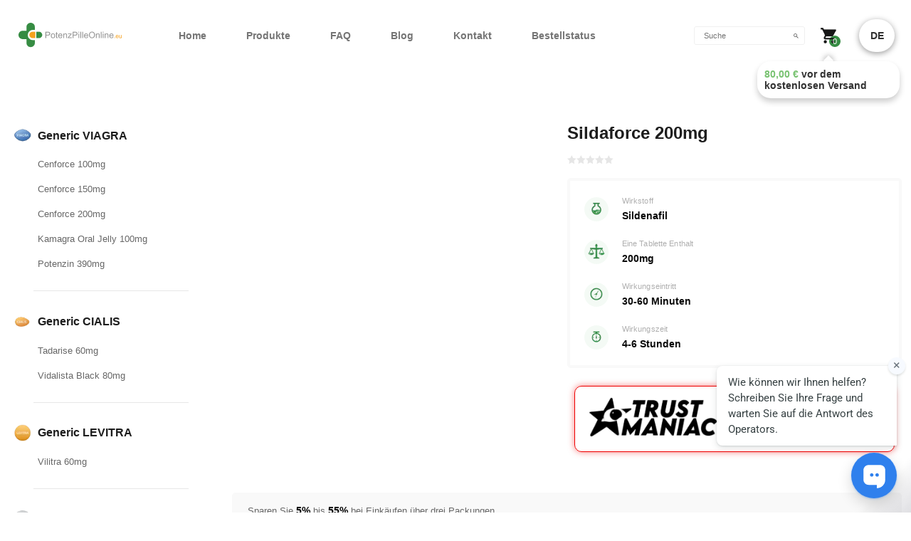

--- FILE ---
content_type: text/html; charset=UTF-8
request_url: https://potenzpilleonline.to/produkt/generic-viagra-sildenafil/sildaforce-200mg/
body_size: 23826
content:
<!DOCTYPE html>
<html lang="en-US" class="no-js">
<head>
	<meta charset="UTF-8">
	<meta name="viewport" content="width=device-width, initial-scale=1">
	<link rel="profile" href="https://gmpg.org/xfn/11">
	<link rel="pingback" href="https://potenzpilleonline.to/xmlrpc.php">

	<link rel="preconnect" href="https://cdn.pulse.is" crossorigin><meta name='robots' content='index, follow, max-image-preview:large, max-snippet:-1, max-video-preview:-1' />
<link rel="preload" as="image" href="https://cdn.potenzpilleonline.to/wp-content/uploads/2020/10/38470565_l-1.png" fetchpriority="high">
	<!-- This site is optimized with the Yoast SEO plugin v25.0 - https://yoast.com/wordpress/plugins/seo/ -->
	<title>Sildaforce 200mg - PotenzPilleOnline</title>
	<meta name="description" content="Männer ab 50 und junge Männer mit erektiler Dysfunktion vertrauen auf Sildaforce 200mg und seine Wirkung." />
	<link rel="canonical" href="https://potenzpilleonline.to/produkt/generic-viagra-sildenafil/sildaforce-200mg/" />
	<meta property="og:locale" content="en_US" />
	<meta property="og:type" content="article" />
	<meta property="og:title" content="Sildaforce 200mg - PotenzPilleOnline" />
	<meta property="og:description" content="Männer ab 50 und junge Männer mit erektiler Dysfunktion vertrauen auf Sildaforce 200mg und seine Wirkung." />
	<meta property="og:url" content="https://potenzpilleonline.to/produkt/generic-viagra-sildenafil/sildaforce-200mg/" />
	<meta property="og:site_name" content="PotenzPilleOnline" />
	<meta property="article:modified_time" content="2024-01-26T17:51:00+00:00" />
	<meta property="og:image" content="https://cdn.potenzpilleonline.to/wp-content/uploads/2019/01/sildaforce-200-1.jpg" />
	<meta property="og:image:width" content="800" />
	<meta property="og:image:height" content="800" />
	<meta property="og:image:type" content="image/jpeg" />
	<meta name="twitter:card" content="summary_large_image" />
	<meta name="twitter:label1" content="Est. reading time" />
	<meta name="twitter:data1" content="2 minutes" />
	<script type="application/ld+json" class="yoast-schema-graph">{"@context":"https://schema.org","@graph":[{"@type":"WebPage","@id":"https://potenzpilleonline.to/produkt/generic-viagra-sildenafil/sildaforce-200mg/","url":"https://potenzpilleonline.to/produkt/generic-viagra-sildenafil/sildaforce-200mg/","name":"Sildaforce 200mg - PotenzPilleOnline","isPartOf":{"@id":"https://potenzpilleonline.to/#website"},"primaryImageOfPage":{"@id":"https://potenzpilleonline.to/produkt/generic-viagra-sildenafil/sildaforce-200mg/#primaryimage"},"image":{"@id":"https://potenzpilleonline.to/produkt/generic-viagra-sildenafil/sildaforce-200mg/#primaryimage"},"thumbnailUrl":"https://cdn.potenzpilleonline.to/wp-content/uploads/2019/01/sildaforce-200-1.jpg","datePublished":"2018-12-31T21:00:00+00:00","dateModified":"2024-01-26T17:51:00+00:00","description":"Männer ab 50 und junge Männer mit erektiler Dysfunktion vertrauen auf Sildaforce 200mg und seine Wirkung.","breadcrumb":{"@id":"https://potenzpilleonline.to/produkt/generic-viagra-sildenafil/sildaforce-200mg/#breadcrumb"},"inLanguage":"en-US","potentialAction":[{"@type":"ReadAction","target":["https://potenzpilleonline.to/produkt/generic-viagra-sildenafil/sildaforce-200mg/"]}]},{"@type":"ImageObject","inLanguage":"en-US","@id":"https://potenzpilleonline.to/produkt/generic-viagra-sildenafil/sildaforce-200mg/#primaryimage","url":"https://cdn.potenzpilleonline.to/wp-content/uploads/2019/01/sildaforce-200-1.jpg","contentUrl":"https://cdn.potenzpilleonline.to/wp-content/uploads/2019/01/sildaforce-200-1.jpg","width":800,"height":800,"caption":"Sildaforce 200"},{"@type":"BreadcrumbList","@id":"https://potenzpilleonline.to/produkt/generic-viagra-sildenafil/sildaforce-200mg/#breadcrumb","itemListElement":[{"@type":"ListItem","position":1,"name":"Geschäft","item":"https://potenzpilleonline.to/geschaft/"},{"@type":"ListItem","position":2,"name":"Sildaforce 200mg"}]},{"@type":"WebSite","@id":"https://potenzpilleonline.to/#website","url":"https://potenzpilleonline.to/","name":"PotenzPilleOnline","description":"PotenzPilleOnline.eu","potentialAction":[{"@type":"SearchAction","target":{"@type":"EntryPoint","urlTemplate":"https://potenzpilleonline.to/?s={search_term_string}"},"query-input":{"@type":"PropertyValueSpecification","valueRequired":true,"valueName":"search_term_string"}}],"inLanguage":"en-US"}]}</script>
	<!-- / Yoast SEO plugin. -->


<link rel='dns-prefetch' href='//cdn.jsdelivr.net' />
<link rel='dns-prefetch' href='//ajax.googleapis.com' />
<style id="psh-cls-fix">.my-header__logo img[alt="logo"]{width:170px;height:40px}</style><style id="psh-lcp-css">.home__slide--photo{min-height:250px;display:block}.home__slide--photo img{display:block;height:auto}</style><link data-minify="1" rel='stylesheet' id='hfe-widgets-style-css' href='https://potenzpilleonline.to/wp-content/cache/min/1/wp-content/plugins/header-footer-elementor/inc/widgets-css/frontend.css?ver=1763645948' type='text/css' media='all' />
<link data-minify="1" rel='stylesheet' id='hfe-woo-product-grid-css' href='https://potenzpilleonline.to/wp-content/cache/min/1/wp-content/plugins/header-footer-elementor/inc/widgets-css/woo-products.css?ver=1763645948' type='text/css' media='all' />
<style id='classic-theme-styles-inline-css' type='text/css'>
/*! This file is auto-generated */
.wp-block-button__link{color:#fff;background-color:#32373c;border-radius:9999px;box-shadow:none;text-decoration:none;padding:calc(.667em + 2px) calc(1.333em + 2px);font-size:1.125em}.wp-block-file__button{background:#32373c;color:#fff;text-decoration:none}
</style>
<style id='global-styles-inline-css' type='text/css'>
:root{--wp--preset--aspect-ratio--square: 1;--wp--preset--aspect-ratio--4-3: 4/3;--wp--preset--aspect-ratio--3-4: 3/4;--wp--preset--aspect-ratio--3-2: 3/2;--wp--preset--aspect-ratio--2-3: 2/3;--wp--preset--aspect-ratio--16-9: 16/9;--wp--preset--aspect-ratio--9-16: 9/16;--wp--preset--color--black: #000000;--wp--preset--color--cyan-bluish-gray: #abb8c3;--wp--preset--color--white: #ffffff;--wp--preset--color--pale-pink: #f78da7;--wp--preset--color--vivid-red: #cf2e2e;--wp--preset--color--luminous-vivid-orange: #ff6900;--wp--preset--color--luminous-vivid-amber: #fcb900;--wp--preset--color--light-green-cyan: #7bdcb5;--wp--preset--color--vivid-green-cyan: #00d084;--wp--preset--color--pale-cyan-blue: #8ed1fc;--wp--preset--color--vivid-cyan-blue: #0693e3;--wp--preset--color--vivid-purple: #9b51e0;--wp--preset--gradient--vivid-cyan-blue-to-vivid-purple: linear-gradient(135deg,rgba(6,147,227,1) 0%,rgb(155,81,224) 100%);--wp--preset--gradient--light-green-cyan-to-vivid-green-cyan: linear-gradient(135deg,rgb(122,220,180) 0%,rgb(0,208,130) 100%);--wp--preset--gradient--luminous-vivid-amber-to-luminous-vivid-orange: linear-gradient(135deg,rgba(252,185,0,1) 0%,rgba(255,105,0,1) 100%);--wp--preset--gradient--luminous-vivid-orange-to-vivid-red: linear-gradient(135deg,rgba(255,105,0,1) 0%,rgb(207,46,46) 100%);--wp--preset--gradient--very-light-gray-to-cyan-bluish-gray: linear-gradient(135deg,rgb(238,238,238) 0%,rgb(169,184,195) 100%);--wp--preset--gradient--cool-to-warm-spectrum: linear-gradient(135deg,rgb(74,234,220) 0%,rgb(151,120,209) 20%,rgb(207,42,186) 40%,rgb(238,44,130) 60%,rgb(251,105,98) 80%,rgb(254,248,76) 100%);--wp--preset--gradient--blush-light-purple: linear-gradient(135deg,rgb(255,206,236) 0%,rgb(152,150,240) 100%);--wp--preset--gradient--blush-bordeaux: linear-gradient(135deg,rgb(254,205,165) 0%,rgb(254,45,45) 50%,rgb(107,0,62) 100%);--wp--preset--gradient--luminous-dusk: linear-gradient(135deg,rgb(255,203,112) 0%,rgb(199,81,192) 50%,rgb(65,88,208) 100%);--wp--preset--gradient--pale-ocean: linear-gradient(135deg,rgb(255,245,203) 0%,rgb(182,227,212) 50%,rgb(51,167,181) 100%);--wp--preset--gradient--electric-grass: linear-gradient(135deg,rgb(202,248,128) 0%,rgb(113,206,126) 100%);--wp--preset--gradient--midnight: linear-gradient(135deg,rgb(2,3,129) 0%,rgb(40,116,252) 100%);--wp--preset--font-size--small: 13px;--wp--preset--font-size--medium: 20px;--wp--preset--font-size--large: 36px;--wp--preset--font-size--x-large: 42px;--wp--preset--spacing--20: 0.44rem;--wp--preset--spacing--30: 0.67rem;--wp--preset--spacing--40: 1rem;--wp--preset--spacing--50: 1.5rem;--wp--preset--spacing--60: 2.25rem;--wp--preset--spacing--70: 3.38rem;--wp--preset--spacing--80: 5.06rem;--wp--preset--shadow--natural: 6px 6px 9px rgba(0, 0, 0, 0.2);--wp--preset--shadow--deep: 12px 12px 50px rgba(0, 0, 0, 0.4);--wp--preset--shadow--sharp: 6px 6px 0px rgba(0, 0, 0, 0.2);--wp--preset--shadow--outlined: 6px 6px 0px -3px rgba(255, 255, 255, 1), 6px 6px rgba(0, 0, 0, 1);--wp--preset--shadow--crisp: 6px 6px 0px rgba(0, 0, 0, 1);}:where(.is-layout-flex){gap: 0.5em;}:where(.is-layout-grid){gap: 0.5em;}body .is-layout-flex{display: flex;}.is-layout-flex{flex-wrap: wrap;align-items: center;}.is-layout-flex > :is(*, div){margin: 0;}body .is-layout-grid{display: grid;}.is-layout-grid > :is(*, div){margin: 0;}:where(.wp-block-columns.is-layout-flex){gap: 2em;}:where(.wp-block-columns.is-layout-grid){gap: 2em;}:where(.wp-block-post-template.is-layout-flex){gap: 1.25em;}:where(.wp-block-post-template.is-layout-grid){gap: 1.25em;}.has-black-color{color: var(--wp--preset--color--black) !important;}.has-cyan-bluish-gray-color{color: var(--wp--preset--color--cyan-bluish-gray) !important;}.has-white-color{color: var(--wp--preset--color--white) !important;}.has-pale-pink-color{color: var(--wp--preset--color--pale-pink) !important;}.has-vivid-red-color{color: var(--wp--preset--color--vivid-red) !important;}.has-luminous-vivid-orange-color{color: var(--wp--preset--color--luminous-vivid-orange) !important;}.has-luminous-vivid-amber-color{color: var(--wp--preset--color--luminous-vivid-amber) !important;}.has-light-green-cyan-color{color: var(--wp--preset--color--light-green-cyan) !important;}.has-vivid-green-cyan-color{color: var(--wp--preset--color--vivid-green-cyan) !important;}.has-pale-cyan-blue-color{color: var(--wp--preset--color--pale-cyan-blue) !important;}.has-vivid-cyan-blue-color{color: var(--wp--preset--color--vivid-cyan-blue) !important;}.has-vivid-purple-color{color: var(--wp--preset--color--vivid-purple) !important;}.has-black-background-color{background-color: var(--wp--preset--color--black) !important;}.has-cyan-bluish-gray-background-color{background-color: var(--wp--preset--color--cyan-bluish-gray) !important;}.has-white-background-color{background-color: var(--wp--preset--color--white) !important;}.has-pale-pink-background-color{background-color: var(--wp--preset--color--pale-pink) !important;}.has-vivid-red-background-color{background-color: var(--wp--preset--color--vivid-red) !important;}.has-luminous-vivid-orange-background-color{background-color: var(--wp--preset--color--luminous-vivid-orange) !important;}.has-luminous-vivid-amber-background-color{background-color: var(--wp--preset--color--luminous-vivid-amber) !important;}.has-light-green-cyan-background-color{background-color: var(--wp--preset--color--light-green-cyan) !important;}.has-vivid-green-cyan-background-color{background-color: var(--wp--preset--color--vivid-green-cyan) !important;}.has-pale-cyan-blue-background-color{background-color: var(--wp--preset--color--pale-cyan-blue) !important;}.has-vivid-cyan-blue-background-color{background-color: var(--wp--preset--color--vivid-cyan-blue) !important;}.has-vivid-purple-background-color{background-color: var(--wp--preset--color--vivid-purple) !important;}.has-black-border-color{border-color: var(--wp--preset--color--black) !important;}.has-cyan-bluish-gray-border-color{border-color: var(--wp--preset--color--cyan-bluish-gray) !important;}.has-white-border-color{border-color: var(--wp--preset--color--white) !important;}.has-pale-pink-border-color{border-color: var(--wp--preset--color--pale-pink) !important;}.has-vivid-red-border-color{border-color: var(--wp--preset--color--vivid-red) !important;}.has-luminous-vivid-orange-border-color{border-color: var(--wp--preset--color--luminous-vivid-orange) !important;}.has-luminous-vivid-amber-border-color{border-color: var(--wp--preset--color--luminous-vivid-amber) !important;}.has-light-green-cyan-border-color{border-color: var(--wp--preset--color--light-green-cyan) !important;}.has-vivid-green-cyan-border-color{border-color: var(--wp--preset--color--vivid-green-cyan) !important;}.has-pale-cyan-blue-border-color{border-color: var(--wp--preset--color--pale-cyan-blue) !important;}.has-vivid-cyan-blue-border-color{border-color: var(--wp--preset--color--vivid-cyan-blue) !important;}.has-vivid-purple-border-color{border-color: var(--wp--preset--color--vivid-purple) !important;}.has-vivid-cyan-blue-to-vivid-purple-gradient-background{background: var(--wp--preset--gradient--vivid-cyan-blue-to-vivid-purple) !important;}.has-light-green-cyan-to-vivid-green-cyan-gradient-background{background: var(--wp--preset--gradient--light-green-cyan-to-vivid-green-cyan) !important;}.has-luminous-vivid-amber-to-luminous-vivid-orange-gradient-background{background: var(--wp--preset--gradient--luminous-vivid-amber-to-luminous-vivid-orange) !important;}.has-luminous-vivid-orange-to-vivid-red-gradient-background{background: var(--wp--preset--gradient--luminous-vivid-orange-to-vivid-red) !important;}.has-very-light-gray-to-cyan-bluish-gray-gradient-background{background: var(--wp--preset--gradient--very-light-gray-to-cyan-bluish-gray) !important;}.has-cool-to-warm-spectrum-gradient-background{background: var(--wp--preset--gradient--cool-to-warm-spectrum) !important;}.has-blush-light-purple-gradient-background{background: var(--wp--preset--gradient--blush-light-purple) !important;}.has-blush-bordeaux-gradient-background{background: var(--wp--preset--gradient--blush-bordeaux) !important;}.has-luminous-dusk-gradient-background{background: var(--wp--preset--gradient--luminous-dusk) !important;}.has-pale-ocean-gradient-background{background: var(--wp--preset--gradient--pale-ocean) !important;}.has-electric-grass-gradient-background{background: var(--wp--preset--gradient--electric-grass) !important;}.has-midnight-gradient-background{background: var(--wp--preset--gradient--midnight) !important;}.has-small-font-size{font-size: var(--wp--preset--font-size--small) !important;}.has-medium-font-size{font-size: var(--wp--preset--font-size--medium) !important;}.has-large-font-size{font-size: var(--wp--preset--font-size--large) !important;}.has-x-large-font-size{font-size: var(--wp--preset--font-size--x-large) !important;}
:where(.wp-block-post-template.is-layout-flex){gap: 1.25em;}:where(.wp-block-post-template.is-layout-grid){gap: 1.25em;}
:where(.wp-block-columns.is-layout-flex){gap: 2em;}:where(.wp-block-columns.is-layout-grid){gap: 2em;}
:root :where(.wp-block-pullquote){font-size: 1.5em;line-height: 1.6;}
</style>
<link data-minify="1" rel='stylesheet' id='country-code-selector-css' href='https://potenzpilleonline.to/wp-content/cache/min/1/npm/intl-tel-input@18.1.1/build/css/intlTelInput.css?ver=1763645948' type='text/css' media='all' />
<link data-minify="1" rel='stylesheet' id='responsive-slick-slider-css' href='https://potenzpilleonline.to/wp-content/cache/min/1/wp-content/plugins/responsive-slick-slider/public/css/responsive-slick-slider-public.css?ver=1763645948' type='text/css' media='all' />
<link data-minify="1" rel='stylesheet' id='slick-css' href='https://potenzpilleonline.to/wp-content/cache/min/1/wp-content/themes/consulting/assets/css/slick.css?ver=1763645948' type='text/css' media='all' />
<link data-minify="1" rel='stylesheet' id='wooajaxcart-css' href='https://potenzpilleonline.to/wp-content/cache/min/1/wp-content/plugins/woocommerce-ajax-cart/assets/wooajaxcart.css?ver=1763645948' type='text/css' media='all' />
<link data-minify="1" rel='stylesheet' id='jquery-ui-datepicker-style-css' href='https://potenzpilleonline.to/wp-content/cache/min/1/ajax/libs/jqueryui/1.10.3/themes/flick/jquery-ui.css?ver=1763645948' type='text/css' media='all' />
<link data-minify="1" rel='stylesheet' id='custom_payment_front_css-css' href='https://potenzpilleonline.to/wp-content/cache/min/1/wp-content/plugins/woocommerce-custom-payment-gateway-pro/includes/assets/css/front.css?ver=1763645948' type='text/css' media='all' />
<link rel='stylesheet' id='hint-css-css' href='https://cdn.potenzpilleonline.to/wp-content/plugins/woocommerce-custom-payment-gateway-pro/includes/assets/css/hint.min.css?ver=6.6.4' type='text/css' media='all' />
<link data-minify="1" rel='stylesheet' id='woocommerce-layout-css' href='https://potenzpilleonline.to/wp-content/cache/min/1/wp-content/plugins/woocommerce/assets/css/woocommerce-layout.css?ver=1763645948' type='text/css' media='all' />
<link data-minify="1" rel='stylesheet' id='woocommerce-smallscreen-css' href='https://potenzpilleonline.to/wp-content/cache/min/1/wp-content/plugins/woocommerce/assets/css/woocommerce-smallscreen.css?ver=1763645948' type='text/css' media='only screen and (max-width: 768px)' />
<link data-minify="1" rel='stylesheet' id='woocommerce-general-css' href='https://potenzpilleonline.to/wp-content/cache/min/1/wp-content/plugins/woocommerce/assets/css/woocommerce.css?ver=1763645948' type='text/css' media='all' />
<style id='woocommerce-inline-inline-css' type='text/css'>
.woocommerce form .form-row .required { visibility: visible; }
</style>
<link rel='stylesheet' id='aws-style-css' href='https://cdn.potenzpilleonline.to/wp-content/plugins/advanced-woo-search/assets/css/common.min.css?ver=3.49' type='text/css' media='all' />
<link data-minify="1" rel='stylesheet' id='hfe-style-css' href='https://potenzpilleonline.to/wp-content/cache/min/1/wp-content/plugins/header-footer-elementor/assets/css/header-footer-elementor.css?ver=1763645948' type='text/css' media='all' />
<link data-minify="1" rel='stylesheet' id='elementor-icons-css' href='https://potenzpilleonline.to/wp-content/cache/min/1/wp-content/plugins/elementor/assets/lib/eicons/css/elementor-icons.min.css?ver=1763645948' type='text/css' media='all' />
<link rel="preload" as="style" href="https://cdn.potenzpilleonline.to/wp-content/plugins/elementor/assets/css/frontend.min.css?ver=3.28.4"><link rel="stylesheet" media="print" onload="this.media='all'" href="https://cdn.potenzpilleonline.to/wp-content/plugins/elementor/assets/css/frontend.min.css?ver=3.28.4"><link rel='stylesheet' id='elementor-post-67115-css' href='https://cdn.potenzpilleonline.to/wp-content/uploads/elementor/css/post-67115.css?ver=1698268180' type='text/css' media='all' />
<link rel="preload" as="style" href="https://cdn.potenzpilleonline.to/wp-content/plugins/elementor-pro/assets/css/frontend.min.css?ver=3.7.1"><link rel="stylesheet" media="print" onload="this.media='all'" href="https://cdn.potenzpilleonline.to/wp-content/plugins/elementor-pro/assets/css/frontend.min.css?ver=3.7.1"><link data-minify="1" rel='stylesheet' id='brands-styles-css' href='https://potenzpilleonline.to/wp-content/cache/min/1/wp-content/plugins/woocommerce/assets/css/brands.css?ver=1763645948' type='text/css' media='all' />
<link data-minify="1" rel='stylesheet' id='font-awesome-css' href='https://potenzpilleonline.to/wp-content/cache/min/1/wp-content/themes/consulting/assets/css/font-awesome.min.css?ver=1763645948' type='text/css' media='all' />
<link rel='stylesheet' id='select2-css' href='https://cdn.potenzpilleonline.to/wp-content/themes/consulting/assets/css/select2.min.css?ver=3.4.1598248846' type='text/css' media='all' />
<link data-minify="1" rel='stylesheet' id='wpmenucart-icons-css' href='https://potenzpilleonline.to/wp-content/cache/min/1/wp-content/plugins/wp-menu-cart-pro/assets/css/wpmenucart-icons-pro.css?ver=1763645948' type='text/css' media='all' />
<link data-minify="1" rel='stylesheet' id='wpmenucart-font-css' href='https://potenzpilleonline.to/wp-content/cache/min/1/wp-content/plugins/wp-menu-cart-pro/assets/css/wpmenucart-font.css?ver=1763645948' type='text/css' media='all' />
<link data-minify="1" rel='stylesheet' id='wpmenucart-css' href='https://potenzpilleonline.to/wp-content/cache/min/1/wp-content/plugins/wp-menu-cart-pro/assets/css/wpmenucart-main.css?ver=1763645948' type='text/css' media='all' />
<link data-minify="1" rel='stylesheet' id='hfe-elementor-icons-css' href='https://potenzpilleonline.to/wp-content/cache/min/1/wp-content/plugins/elementor/assets/lib/eicons/css/elementor-icons.min.css?ver=1763645948' type='text/css' media='all' />
<link rel='stylesheet' id='hfe-icons-list-css' href='https://cdn.potenzpilleonline.to/wp-content/plugins/elementor/assets/css/widget-icon-list.min.css?ver=3.24.3' type='text/css' media='all' />
<link rel='stylesheet' id='hfe-social-icons-css' href='https://cdn.potenzpilleonline.to/wp-content/plugins/elementor/assets/css/widget-social-icons.min.css?ver=3.24.0' type='text/css' media='all' />
<link data-minify="1" rel='stylesheet' id='hfe-social-share-icons-brands-css' href='https://potenzpilleonline.to/wp-content/cache/min/1/wp-content/plugins/elementor/assets/lib/font-awesome/css/brands.css?ver=1763645948' type='text/css' media='all' />
<link data-minify="1" rel='stylesheet' id='hfe-social-share-icons-fontawesome-css' href='https://potenzpilleonline.to/wp-content/cache/min/1/wp-content/plugins/elementor/assets/lib/font-awesome/css/fontawesome.css?ver=1763645948' type='text/css' media='all' />
<link data-minify="1" rel='stylesheet' id='hfe-nav-menu-icons-css' href='https://potenzpilleonline.to/wp-content/cache/min/1/wp-content/plugins/elementor/assets/lib/font-awesome/css/solid.css?ver=1763645948' type='text/css' media='all' />
<link rel='stylesheet' id='hfe-widget-blockquote-css' href='https://cdn.potenzpilleonline.to/wp-content/plugins/elementor-pro/assets/css/widget-blockquote.min.css?ver=3.25.0' type='text/css' media='all' />
<link rel='stylesheet' id='hfe-mega-menu-css' href='https://cdn.potenzpilleonline.to/wp-content/plugins/elementor-pro/assets/css/widget-mega-menu.min.css?ver=3.26.2' type='text/css' media='all' />
<link rel='stylesheet' id='hfe-nav-menu-widget-css' href='https://cdn.potenzpilleonline.to/wp-content/plugins/elementor-pro/assets/css/widget-nav-menu.min.css?ver=3.26.0' type='text/css' media='all' />
<link data-minify="1" rel='stylesheet' id='site-main-style-css' href='https://potenzpilleonline.to/wp-content/cache/min/1/wp-content/themes/consulting-child/assets/css/main.css?ver=1763645948' type='text/css' media='all' />
<link data-minify="1" rel='stylesheet' id='slick-slider-theme-css' href='https://potenzpilleonline.to/wp-content/cache/min/1/wp-content/themes/consulting-child/assets/css/slick-theme.css?ver=1763645948' type='text/css' media='all' />
<link data-minify="1" rel='stylesheet' id='fancybox-css' href='https://potenzpilleonline.to/wp-content/cache/min/1/wp-content/themes/consulting/assets/css/jquery.fancybox.css?ver=1763645948' type='text/css' media='all' />
<link data-minify="1" rel='stylesheet' id='child-style-css' href='https://potenzpilleonline.to/wp-content/cache/min/1/wp-content/themes/consulting-child/style.css?ver=1763645948' type='text/css' media='all' />
<link data-minify="1" rel='stylesheet' id='elementor-gf-local-roboto-css' href='https://potenzpilleonline.to/wp-content/cache/min/1/wp-content/uploads/elementor/google-fonts/css/roboto.css?ver=1763645948' type='text/css' media='all' />
<link data-minify="1" rel='stylesheet' id='elementor-gf-local-robotoslab-css' href='https://potenzpilleonline.to/wp-content/cache/min/1/wp-content/uploads/elementor/google-fonts/css/robotoslab.css?ver=1763645948' type='text/css' media='all' />
<script type="text/javascript" src="https://cdn.potenzpilleonline.to/wp-includes/js/jquery/jquery.min.js?ver=3.7.1" id="jquery-core-js"></script>
<script type="text/javascript" src="https://cdn.potenzpilleonline.to/wp-includes/js/jquery/jquery-migrate.min.js?ver=3.4.1" id="jquery-migrate-js"></script>
<script type="text/javascript" id="jquery-js-after">
/* <![CDATA[ */
!function($){"use strict";$(document).ready(function(){$(this).scrollTop()>100&&$(".hfe-scroll-to-top-wrap").removeClass("hfe-scroll-to-top-hide"),$(window).scroll(function(){$(this).scrollTop()<100?$(".hfe-scroll-to-top-wrap").fadeOut(300):$(".hfe-scroll-to-top-wrap").fadeIn(300)}),$(".hfe-scroll-to-top-wrap").on("click",function(){$("html, body").animate({scrollTop:0},300);return!1})})}(jQuery);
!function($){'use strict';$(document).ready(function(){var bar=$('.hfe-reading-progress-bar');if(!bar.length)return;$(window).on('scroll',function(){var s=$(window).scrollTop(),d=$(document).height()-$(window).height(),p=d? s/d*100:0;bar.css('width',p+'%')});});}(jQuery);
/* ]]> */
</script>
<script defer type="text/javascript" src="https://cdn.jsdelivr.net/npm/intl-tel-input@18.1.1/build/js/intlTelInput.min.js?ver=1.7" id="country-code-selector-js"></script>
<script defer type="text/javascript" src="https://cdn.potenzpilleonline.to/wp-content/plugins/responsive-slick-slider/public/js/responsive-slick-slider-public.js?ver=1.5.1" id="responsive-slick-slider-js"></script>
<script type="text/javascript" id="wooajaxcart-js-extra">
/* <![CDATA[ */
var wooajaxcart = {"updating_text":"Updating...","warn_remove_text":"Are you sure you want to remove this item from cart?","ajax_timeout":"200","confirm_zero_qty":"no"};
/* ]]> */
</script>
<script defer type="text/javascript" src="https://cdn.potenzpilleonline.to/wp-content/plugins/woocommerce-ajax-cart/assets/wooajaxcart.js?ver=6.6.4" id="wooajaxcart-js"></script>
<script defer type="text/javascript" src="https://cdn.potenzpilleonline.to/wp-content/plugins/woocommerce-fixed-quantity/assets/js/woofix.js?ver=6.6.4" id="woofix_public_js-js"></script>
<script defer type="text/javascript" src="https://cdn.potenzpilleonline.to/wp-content/plugins/woocommerce/assets/js/jquery-blockui/jquery.blockUI.min.js?ver=2.7.0-wc.9.8.2" id="jquery-blockui-js" data-wp-strategy="defer"></script>
<script type="text/javascript" id="wc-add-to-cart-js-extra">
/* <![CDATA[ */
var wc_add_to_cart_params = {"ajax_url":"\/wp-admin\/admin-ajax.php","wc_ajax_url":"\/?wc-ajax=%%endpoint%%&elementor_page_id=63591","i18n_view_cart":"View cart","cart_url":"https:\/\/potenzpilleonline.to\/warenkorb\/","is_cart":"","cart_redirect_after_add":"yes"};
/* ]]> */
</script>
<script type="text/javascript" src="https://cdn.potenzpilleonline.to/wp-content/plugins/woocommerce/assets/js/frontend/add-to-cart.min.js?ver=9.8.2" id="wc-add-to-cart-js" data-wp-strategy="defer"></script>
<script type="text/javascript" id="wc-single-product-js-extra">
/* <![CDATA[ */
var wc_single_product_params = {"i18n_required_rating_text":"Please select a rating","i18n_rating_options":["1 of 5 stars","2 of 5 stars","3 of 5 stars","4 of 5 stars","5 of 5 stars"],"i18n_product_gallery_trigger_text":"View full-screen image gallery","review_rating_required":"yes","flexslider":{"rtl":false,"animation":"slide","smoothHeight":true,"directionNav":false,"controlNav":"thumbnails","slideshow":false,"animationSpeed":500,"animationLoop":false,"allowOneSlide":false},"zoom_enabled":"","zoom_options":[],"photoswipe_enabled":"","photoswipe_options":{"shareEl":false,"closeOnScroll":false,"history":false,"hideAnimationDuration":0,"showAnimationDuration":0},"flexslider_enabled":""};
/* ]]> */
</script>
<script type="text/javascript" src="https://cdn.potenzpilleonline.to/wp-content/plugins/woocommerce/assets/js/frontend/single-product.min.js?ver=9.8.2" id="wc-single-product-js" defer="defer" data-wp-strategy="defer"></script>
<script type="text/javascript" src="https://cdn.potenzpilleonline.to/wp-content/plugins/woocommerce/assets/js/js-cookie/js.cookie.min.js?ver=2.1.4-wc.9.8.2" id="js-cookie-js" defer="defer" data-wp-strategy="defer"></script>
<script type="text/javascript" id="woocommerce-js-extra">
/* <![CDATA[ */
var woocommerce_params = {"ajax_url":"\/wp-admin\/admin-ajax.php","wc_ajax_url":"\/?wc-ajax=%%endpoint%%&elementor_page_id=63591","i18n_password_show":"Show password","i18n_password_hide":"Hide password"};
/* ]]> */
</script>
<script type="text/javascript" src="https://cdn.potenzpilleonline.to/wp-content/plugins/woocommerce/assets/js/frontend/woocommerce.min.js?ver=9.8.2" id="woocommerce-js" defer="defer" data-wp-strategy="defer"></script>
<script defer type="text/javascript" src="https://cdn.potenzpilleonline.to/wp-content/plugins/js_composer1/assets/js/vendors/woocommerce-add-to-cart.js?ver=6.10.0" id="vc_woocommerce-add-to-cart-js-js"></script>
<script type="text/javascript" id="wpmenucart-ajax-assist-js-extra">
/* <![CDATA[ */
var wpmenucart_ajax_assist = {"shop_plugin":"WooCommerce","always_display":"1"};
/* ]]> */
</script>
<script defer type="text/javascript" src="https://cdn.potenzpilleonline.to/wp-content/plugins/wp-menu-cart-pro/assets/js/wpmenucart-ajax-assist.js?ver=3.4.0" id="wpmenucart-ajax-assist-js"></script>
<script src="https://www.youtube.com/iframe_api"></script><!-- Analytics by WP Statistics - https://wp-statistics.com -->
		<script type="text/javascript">
			var ajaxurl = 'https://potenzpilleonline.to/wp-admin/admin-ajax.php';
		</script>
			<noscript><style>.woocommerce-product-gallery{ opacity: 1 !important; }</style></noscript>
	<meta name="generator" content="Elementor 3.28.4; features: additional_custom_breakpoints, e_local_google_fonts; settings: css_print_method-external, google_font-enabled, font_display-auto">
			<style>
				.e-con.e-parent:nth-of-type(n+4):not(.e-lazyloaded):not(.e-no-lazyload),
				.e-con.e-parent:nth-of-type(n+4):not(.e-lazyloaded):not(.e-no-lazyload) * {
					background-image: none !important;
				}
				@media screen and (max-height: 1024px) {
					.e-con.e-parent:nth-of-type(n+3):not(.e-lazyloaded):not(.e-no-lazyload),
					.e-con.e-parent:nth-of-type(n+3):not(.e-lazyloaded):not(.e-no-lazyload) * {
						background-image: none !important;
					}
				}
				@media screen and (max-height: 640px) {
					.e-con.e-parent:nth-of-type(n+2):not(.e-lazyloaded):not(.e-no-lazyload),
					.e-con.e-parent:nth-of-type(n+2):not(.e-lazyloaded):not(.e-no-lazyload) * {
						background-image: none !important;
					}
				}
			</style>
			<meta name="generator" content="Powered by WPBakery Page Builder - drag and drop page builder for WordPress."/>
<link rel="icon" href="https://cdn.potenzpilleonline.to/wp-content/uploads/2020/10/cropped-fav-32x32.png" sizes="32x32" />
<link rel="icon" href="https://cdn.potenzpilleonline.to/wp-content/uploads/2020/10/cropped-fav-192x192.png" sizes="192x192" />
<link rel="apple-touch-icon" href="https://cdn.potenzpilleonline.to/wp-content/uploads/2020/10/cropped-fav-180x180.png" />
<meta name="msapplication-TileImage" content="https://cdn.potenzpilleonline.to/wp-content/uploads/2020/10/cropped-fav-270x270.png" />
<noscript><style> .wpb_animate_when_almost_visible { opacity: 1; }</style></noscript><noscript><style id="rocket-lazyload-nojs-css">.rll-youtube-player, [data-lazy-src]{display:none !important;}</style></noscript></head>
<body class="product-template-default single single-product postid-63591 theme-consulting woocommerce woocommerce-page woocommerce-no-js ehf-template-consulting ehf-stylesheet-consulting-child site_layout_1  header_style_1 wpb-js-composer js-comp-ver-6.10.0 vc_responsive elementor-default elementor-kit-67115">
	<div class="preloader">
		<div class="preloader-loader"></div>
	</div>
<div id="wrapper">
	<div id="fullpage" class="content_wrapper">
		
			<header id="header">
							<div class="container">
					<div class="my-header__full">
				<div class="my-header__logo">
					<a href="https://potenzpilleonline.to">
												<img src="data:image/svg+xml,%3Csvg%20xmlns='http://www.w3.org/2000/svg'%20viewBox='0%200%200%200'%3E%3C/svg%3E" alt="logo" data-lazy-src="https://cdn.potenzpilleonline.to/wp-content/uploads/2020/12/Frame-12.png"/><noscript><img src="https://cdn.potenzpilleonline.to/wp-content/uploads/2020/12/Frame-12.png" alt="logo"/></noscript>
					</a>
				</div>
				<div class="header__menu">
					<ul id="menu-menu" class="nav"><li id="menu-item-122" class="menu-item menu-item-type-post_type menu-item-object-page menu-item-home menu-item-122"><a href="https://potenzpilleonline.to/">Home</a></li>
<li id="menu-item-126" class="menu-item menu-item-type-post_type menu-item-object-page menu-item-126"><a href="https://potenzpilleonline.to/geschaft/">Produkte</a></li>
<li id="menu-item-62383" class="menu-item menu-item-type-post_type menu-item-object-page menu-item-62383"><a href="https://potenzpilleonline.to/faq/">FAQ</a></li>
<li id="menu-item-62588" class="menu-item menu-item-type-post_type menu-item-object-page menu-item-62588"><a href="https://potenzpilleonline.to/blog/">Blog</a></li>
<li id="menu-item-62382" class="menu-item menu-item-type-post_type menu-item-object-page menu-item-62382"><a href="https://potenzpilleonline.to/kontakt/">Kontakt</a></li>
<li id="menu-item-62959" class="menu-item menu-item-type-post_type menu-item-object-page menu-item-62959"><a href="https://potenzpilleonline.to/payment-status/">Bestellstatus</a></li>
</ul>				</div>
				<div class="header__search">
					<div class="aws-container" data-url="/?wc-ajax=aws_action&amp;elementor_page_id=63591" data-siteurl="https://potenzpilleonline.to" data-lang="" data-show-loader="true" data-show-more="true" data-show-page="true" data-ajax-search="false" data-show-clear="true" data-mobile-screen="false" data-use-analytics="false" data-min-chars="1" data-buttons-order="2" data-timeout="300" data-is-mobile="false" data-page-id="63591" data-tax="" ><form class="aws-search-form" action="https://potenzpilleonline.to/" method="get" role="search" ><div class="aws-wrapper"><label class="aws-search-label" for="697d7f1eea2fa">Suche</label><input type="search" name="s" id="697d7f1eea2fa" value="" class="aws-search-field" placeholder="Suche" autocomplete="off" /><input type="hidden" name="post_type" value="product"><input type="hidden" name="type_aws" value="true"><div class="aws-search-clear"><span>×</span></div><div class="aws-loader"></div></div><div class="aws-search-btn aws-form-btn"><span class="aws-search-btn_icon"><svg focusable="false" xmlns="http://www.w3.org/2000/svg" viewBox="0 0 24 24" width="24px"><path d="M15.5 14h-.79l-.28-.27C15.41 12.59 16 11.11 16 9.5 16 5.91 13.09 3 9.5 3S3 5.91 3 9.5 5.91 16 9.5 16c1.61 0 3.09-.59 4.23-1.57l.27.28v.79l5 4.99L20.49 19l-4.99-5zm-6 0C7.01 14 5 11.99 5 9.5S7.01 5 9.5 5 14 7.01 14 9.5 11.99 14 9.5 14z"></path></svg></span></div></form></div>				</div>
				<div class="header__menu-mob">
					<div class="menu-mob__icon">
				    	<span></span>
				    	<span></span>
				    </div>
				    <div class="menu-mob__links">
				    	<div class="header__search header__search--mob">
							<div class="aws-container" data-url="/?wc-ajax=aws_action&amp;elementor_page_id=63591" data-siteurl="https://potenzpilleonline.to" data-lang="" data-show-loader="true" data-show-more="true" data-show-page="true" data-ajax-search="false" data-show-clear="true" data-mobile-screen="false" data-use-analytics="false" data-min-chars="1" data-buttons-order="2" data-timeout="300" data-is-mobile="false" data-page-id="63591" data-tax="" ><form class="aws-search-form" action="https://potenzpilleonline.to/" method="get" role="search" ><div class="aws-wrapper"><label class="aws-search-label" for="697d7f1eea4aa">Suche</label><input type="search" name="s" id="697d7f1eea4aa" value="" class="aws-search-field" placeholder="Suche" autocomplete="off" /><input type="hidden" name="post_type" value="product"><input type="hidden" name="type_aws" value="true"><div class="aws-search-clear"><span>×</span></div><div class="aws-loader"></div></div><div class="aws-search-btn aws-form-btn"><span class="aws-search-btn_icon"><svg focusable="false" xmlns="http://www.w3.org/2000/svg" viewBox="0 0 24 24" width="24px"><path d="M15.5 14h-.79l-.28-.27C15.41 12.59 16 11.11 16 9.5 16 5.91 13.09 3 9.5 3S3 5.91 3 9.5 5.91 16 9.5 16c1.61 0 3.09-.59 4.23-1.57l.27.28v.79l5 4.99L20.49 19l-4.99-5zm-6 0C7.01 14 5 11.99 5 9.5S7.01 5 9.5 5 14 7.01 14 9.5 11.99 14 9.5 14z"></path></svg></span></div></form></div>						</div>
						<ul id="menu-menu-1" class="nav"><li class="menu-item menu-item-type-post_type menu-item-object-page menu-item-home menu-item-122"><a href="https://potenzpilleonline.to/">Home</a></li>
<li class="menu-item menu-item-type-post_type menu-item-object-page menu-item-126"><a href="https://potenzpilleonline.to/geschaft/">Produkte</a></li>
<li class="menu-item menu-item-type-post_type menu-item-object-page menu-item-62383"><a href="https://potenzpilleonline.to/faq/">FAQ</a></li>
<li class="menu-item menu-item-type-post_type menu-item-object-page menu-item-62588"><a href="https://potenzpilleonline.to/blog/">Blog</a></li>
<li class="menu-item menu-item-type-post_type menu-item-object-page menu-item-62382"><a href="https://potenzpilleonline.to/kontakt/">Kontakt</a></li>
<li class="menu-item menu-item-type-post_type menu-item-object-page menu-item-62959"><a href="https://potenzpilleonline.to/payment-status/">Bestellstatus</a></li>
</ul>													<ul class="mob-lang">
																																																														<li><a class='current-lang' title="Deutsch" hreflang="de" lang="de">DE</a></li>
							    																																																						<li><a href="https://kamagraespana.net/" title="Español" hreflang="es" lang="es">ES</a></li>
							    																																																						<li><a href="https://turnonpill.net/" title="English" hreflang="en" lang="en">EN</a></li>
							    																																																						<li><a href="https://erectiepillen.to/" title="Nederland" hreflang="nl" lang="nl">NL</a></li>
							    																																																						<li><a href="https://kamagra24.to/" title="France" hreflang="fr" lang="fr">FR</a></li>
							    																																																						<li><a href="https://pilloleerezione.to/" title="Italy" hreflang="it" lang="it">IT</a></li>
							    																																																						<li><a href="https://se.turnonpill.to/" title="Swedish" hreflang="sv" lang="sv">SE</a></li>
							    																																																						<li><a href="https://pl.turnonpill.to/" title="Poland" hreflang="pl" lang="pl">PL</a></li>
							    							</ul>
											</div>
				</div>
				<div class="header__koshik">
					<div class="header__koshik--container">
				        <div class="wpmenucart-shortcode " style=""><span class="reload_shortcode">
	
	<a class="wpmenucart-contents empty-wpmenucart-visible" href="https://potenzpilleonline.to/geschaft/" title="Start shopping">
		0
	</a>
	
	
	</span></div>				        <div id="progress_bar--free"></div>
				    </div>
											<div class="header__lang-all">
																																									<div class="lang-this-page lang-all__style">DE</div>
														    																						    																						    																						    																						    																						    																						    																						    						    <div class="all-languages">
						    																							    																																																													<div><a href="https://kamagraespana.net/" title="Español" hreflang="es" lang="es">ES</a></div>
														    																																																													<div><a href="https://turnonpill.net/" title="English" hreflang="en" lang="en">EN</a></div>
														    																																																													<div><a href="https://erectiepillen.to/" title="Nederland" hreflang="nl" lang="nl">NL</a></div>
														    																																																													<div><a href="https://kamagra24.to/" title="France" hreflang="fr" lang="fr">FR</a></div>
														    																																																													<div><a href="https://pilloleerezione.to/" title="Italy" hreflang="it" lang="it">IT</a></div>
														    																																																													<div><a href="https://se.turnonpill.to/" title="Swedish" hreflang="sv" lang="sv">SE</a></div>
														    																																																													<div><a href="https://pl.turnonpill.to/" title="Poland" hreflang="pl" lang="pl">PL</a></div>
														    						    </div>
						</div>
									</div>
			</div>
				</div>
			</header>
			<div id="main">
				<div class="container">
		
	<div id="primary" class="content-area"><main id="main" class="site-main" role="main">
					
			<div class="woocommerce-notices-wrapper"></div><div data-product_id="63591" id="product-63591" class="product type-product post-63591 status-publish first outofstock product_cat-generic-viagra-sildenafil has-post-thumbnail shipping-taxable purchasable product-type-simple">

	<div class="my-product-page">
		<div class="category__sidebar">
			
<div class="">
	<div class="category-menu">
		<div>
							
																													<div class="category-menu__cnt">
							<a class="" href="https://potenzpilleonline.to/geschaft/generic-viagra-sildenafil/"><img src="data:image/svg+xml,%3Csvg%20xmlns='http://www.w3.org/2000/svg'%20viewBox='0%200%200%200'%3E%3C/svg%3E" alt="" data-lazy-src="https://cdn.potenzpilleonline.to/wp-content/uploads/2020/10/viagra.png"><noscript><img src="https://cdn.potenzpilleonline.to/wp-content/uploads/2020/10/viagra.png" alt=""></noscript><span>Generic VIAGRA</span></a>
												        	<div class="category-menu__cnt--sub">
							        							        	<a class="" href="https://potenzpilleonline.to/produkt/generic-viagra-sildenafil/sexforce-100mg/">Cenforce 100mg</a>
																        	<a class="" href="https://potenzpilleonline.to/produkt/generic-viagra-sildenafil/cenforce-150mg/">Cenforce 150mg</a>
																        	<a class="" href="https://potenzpilleonline.to/produkt/generic-viagra-sildenafil/cenforce-200mg/">Cenforce 200mg</a>
																        	<a class="" href="https://potenzpilleonline.to/produkt/generic-viagra-sildenafil/kamagra-oral-jelly-100mg/">Kamagra Oral Jelly 100mg</a>
																        	<a class="" href="https://potenzpilleonline.to/produkt/generic-viagra-sildenafil/potenzin-390mg/">Potenzin 390mg</a>
																	</div>
														
						</div>
																					
																													<div class="category-menu__cnt">
							<a class="" href="https://potenzpilleonline.to/geschaft/generic-cialis-tadalafil/"><img src="data:image/svg+xml,%3Csvg%20xmlns='http://www.w3.org/2000/svg'%20viewBox='0%200%200%200'%3E%3C/svg%3E" alt="" data-lazy-src="https://cdn.potenzpilleonline.to/wp-content/uploads/2020/10/cialis.png"><noscript><img src="https://cdn.potenzpilleonline.to/wp-content/uploads/2020/10/cialis.png" alt=""></noscript><span>Generic CIALIS</span></a>
												        	<div class="category-menu__cnt--sub">
							        							        	<a class="" href="https://potenzpilleonline.to/produkt/generic-cialis-tadalafil/tadarise-60mg/">Tadarise 60mg</a>
																        	<a class="" href="https://potenzpilleonline.to/produkt/generic-cialis-tadalafil/vidalista-black-80mg/">Vidalista Black 80mg</a>
																	</div>
														
						</div>
																					
																													<div class="category-menu__cnt">
							<a class="" href="https://potenzpilleonline.to/geschaft/generic-levitra-vardenafil/"><img src="data:image/svg+xml,%3Csvg%20xmlns='http://www.w3.org/2000/svg'%20viewBox='0%200%200%200'%3E%3C/svg%3E" alt="" data-lazy-src="https://cdn.potenzpilleonline.to/wp-content/uploads/2020/10/levitra.png"><noscript><img src="https://cdn.potenzpilleonline.to/wp-content/uploads/2020/10/levitra.png" alt=""></noscript><span>Generic LEVITRA</span></a>
												        	<div class="category-menu__cnt--sub">
							        							        	<a class="" href="https://potenzpilleonline.to/produkt/generic-levitra-vardenafil/vilitra-60mg/">Vilitra 60mg</a>
																	</div>
														
						</div>
																					
																													<div class="category-menu__cnt">
							<a class="" href="https://potenzpilleonline.to/geschaft/vorzeitiger-samenerguss/"><img src="data:image/svg+xml,%3Csvg%20xmlns='http://www.w3.org/2000/svg'%20viewBox='0%200%200%200'%3E%3C/svg%3E" alt="" data-lazy-src="https://cdn.potenzpilleonline.to/wp-content/uploads/2020/10/eyacul.png"><noscript><img src="https://cdn.potenzpilleonline.to/wp-content/uploads/2020/10/eyacul.png" alt=""></noscript><span>Vorzeitiger Samenerguss</span></a>
												        	<div class="category-menu__cnt--sub">
							        							        	<a class="" href="https://potenzpilleonline.to/produkt/vorzeitiger-samenerguss/cenforce-d-160mg/">Cenforce D 160mg</a>
																        	<a class="" href="https://potenzpilleonline.to/produkt/vorzeitiger-samenerguss/super-p-force-jelly/">Super P-Force Jelly</a>
																	</div>
														
						</div>
																					
																													<div class="category-menu__cnt">
							<a class="" href="https://potenzpilleonline.to/geschaft/viagra-fur-frauen/"><img src="data:image/svg+xml,%3Csvg%20xmlns='http://www.w3.org/2000/svg'%20viewBox='0%200%200%200'%3E%3C/svg%3E" alt="" data-lazy-src="https://cdn.potenzpilleonline.to/wp-content/uploads/2020/10/v-para.png"><noscript><img src="https://cdn.potenzpilleonline.to/wp-content/uploads/2020/10/v-para.png" alt=""></noscript><span>Viagra für Frauen</span></a>
												        	<div class="category-menu__cnt--sub">
							        							        	<a class="" href="https://potenzpilleonline.to/produkt/viagra-fur-frauen/lovegra-100mg-viagra-fur-frauen/">Lovegra 100mg &#8211; Viagra für Frauen</a>
																	</div>
														
						</div>
																					
																											
																													<div class="category-menu__cnt">
							<a class="" href="https://potenzpilleonline.to/geschaft/sonderangebot/"><img src="data:image/svg+xml,%3Csvg%20xmlns='http://www.w3.org/2000/svg'%20viewBox='0%200%200%200'%3E%3C/svg%3E" alt="" data-lazy-src="https://cdn.potenzpilleonline.to/wp-content/uploads/2020/10/oferta.png"><noscript><img src="https://cdn.potenzpilleonline.to/wp-content/uploads/2020/10/oferta.png" alt=""></noscript><span>Sonderangebot</span></a>
												        	<div class="category-menu__cnt--sub">
							        							        	<a class="" href="https://potenzpilleonline.to/produkt/generic-viagra-sildenafil/sexforce-100mg/">Cenforce 100mg</a>
																        	<a class="" href="https://potenzpilleonline.to/produkt/generic-viagra-sildenafil/cenforce-200mg/">Cenforce 200mg</a>
																        	<a class="" href="https://potenzpilleonline.to/produkt/sonderangebot/free-samples-of-potenzin/">FREE Samples of Potenzin</a>
																        	<a class="" href="https://potenzpilleonline.to/produkt/sonderangebot/modvigil-200mg/">Modvigil 200mg</a>
																        	<a class="" href="https://potenzpilleonline.to/produkt/sonderangebot/probenset/">Probenset</a>
																        	<a class="" href="https://potenzpilleonline.to/produkt/sonderangebot/wahle-dein-geschenk/">Wähle dein Geschenk</a>
																        	<a class="" href="https://potenzpilleonline.to/produkt/sonderangebot/zopinap-10mg/">Zopinap 10mg</a>
																	</div>
														
						</div>
																										</div>
							<div class="sidebar__dop">
				<div class="sidebar__dop--title">Best rated products</div>
				<div class="sidebar__dop--content">
										    																											    	<a class="sidebar__dop--product" href="https://potenzpilleonline.to/produkt/generic-viagra-sildenafil/sextreme-chewable-100mg/">
					    		<div class="sidebar__dop--product--image"><img src="data:image/svg+xml,%3Csvg%20xmlns='http://www.w3.org/2000/svg'%20viewBox='0%200%200%200'%3E%3C/svg%3E" alt="Sextreme Chewable 100mg" data-lazy-src="https://cdn.potenzpilleonline.to/wp-content/uploads/2017/08/sextreme-chewable-1.jpg"><noscript><img src="https://cdn.potenzpilleonline.to/wp-content/uploads/2017/08/sextreme-chewable-1.jpg" alt="Sextreme Chewable 100mg"></noscript></div>
					    		<div class="sidebar__dop--product--info">
						    		<div class="sidebar__dop--product--title">
							           Sextreme Chewable 100mg							       </div>
							       <div class="sidebar__dop--product--rating rating-custom pr-page__rating-custom">
							       	<div class="star-rating" role="img" aria-label="Rated 5.00 out of 5"><span style="width:100%">Rated <strong class="rating">5.00</strong> out of 5</span></div>																       </div>
							   </div>
					        </a>
					        					   					    																											    	<a class="sidebar__dop--product" href="https://potenzpilleonline.to/produkt/generic-viagra-sildenafil/sextreme-red-force-150mg/">
					    		<div class="sidebar__dop--product--image"><img src="data:image/svg+xml,%3Csvg%20xmlns='http://www.w3.org/2000/svg'%20viewBox='0%200%200%200'%3E%3C/svg%3E" alt="Sextreme Red Force 150mg" data-lazy-src="https://cdn.potenzpilleonline.to/wp-content/uploads/2017/08/sextreme-red-force-1.jpg"><noscript><img src="https://cdn.potenzpilleonline.to/wp-content/uploads/2017/08/sextreme-red-force-1.jpg" alt="Sextreme Red Force 150mg"></noscript></div>
					    		<div class="sidebar__dop--product--info">
						    		<div class="sidebar__dop--product--title">
							           Sextreme Red Force 150mg							       </div>
							       <div class="sidebar__dop--product--rating rating-custom pr-page__rating-custom">
							       	<div class="star-rating" role="img" aria-label="Rated 5.00 out of 5"><span style="width:100%">Rated <strong class="rating">5.00</strong> out of 5</span></div>																       </div>
							   </div>
					        </a>
					        					   				</div>
			</div>
									<div class="sidebar__dop">
				<div class="sidebar__dop--title">Last shown</div>
				<div class="sidebar__dop--content">
										    																				    	<a class="sidebar__dop--product" href="https://potenzpilleonline.to/produkt/sonderangebot/probenset/">
					    		<div class="sidebar__dop--product--image"><img src="data:image/svg+xml,%3Csvg%20xmlns='http://www.w3.org/2000/svg'%20viewBox='0%200%200%200'%3E%3C/svg%3E" alt="Probenset" data-lazy-src="https://cdn.potenzpilleonline.to/wp-content/uploads/2025/05/11.png"><noscript><img src="https://cdn.potenzpilleonline.to/wp-content/uploads/2025/05/11.png" alt="Probenset"></noscript></div>
					    		<div class="sidebar__dop--product--info">
						    		<div class="sidebar__dop--product--title">
							           Probenset							       </div>
							   </div>
					        </a>
					        					   					    																				    	<a class="sidebar__dop--product" href="https://potenzpilleonline.to/produkt/generic-viagra-sildenafil/super-kamagra-oral-jelly-100-60mg/">
					    		<div class="sidebar__dop--product--image"><img src="data:image/svg+xml,%3Csvg%20xmlns='http://www.w3.org/2000/svg'%20viewBox='0%200%200%200'%3E%3C/svg%3E" alt="Super Kamagra Oral Jelly 100/60mg" data-lazy-src="https://cdn.potenzpilleonline.to/wp-content/uploads/2023/08/photo_2023-08-10_10-03-38.jpg"><noscript><img src="https://cdn.potenzpilleonline.to/wp-content/uploads/2023/08/photo_2023-08-10_10-03-38.jpg" alt="Super Kamagra Oral Jelly 100/60mg"></noscript></div>
					    		<div class="sidebar__dop--product--info">
						    		<div class="sidebar__dop--product--title">
							           Super Kamagra Oral Jelly 100/60mg							       </div>
							   </div>
					        </a>
					        					   				</div>
			</div>
			</div>
</div>		</div>
		<div class="my-single-product-content">
			<div class="sing-pr__head">
				<div class="sg-pr__gallery">
					<div class="sg-pr__gallery--big">
																		<a rel="gallery" href="https://cdn.potenzpilleonline.to/wp-content/uploads/2019/01/sildaforce-200-1.jpg"><img src="data:image/svg+xml,%3Csvg%20xmlns='http://www.w3.org/2000/svg'%20viewBox='0%200%200%200'%3E%3C/svg%3E" alt="Sildaforce 200mg" data-lazy-src="https://cdn.potenzpilleonline.to/wp-content/uploads/2019/01/sildaforce-200-1.jpg"><noscript><img src="https://cdn.potenzpilleonline.to/wp-content/uploads/2019/01/sildaforce-200-1.jpg" alt="Sildaforce 200mg"></noscript></a>
					</div>
					<div class="sg-pr__gallery--min">
												    <div>
						    	<a rel="gallery" href="https://cdn.potenzpilleonline.to/wp-content/uploads/2019/01/sildaforce-200-2.jpg"><img src="data:image/svg+xml,%3Csvg%20xmlns='http://www.w3.org/2000/svg'%20viewBox='0%200%200%200'%3E%3C/svg%3E" data-lazy-src="https://cdn.potenzpilleonline.to/wp-content/uploads/2019/01/sildaforce-200-2.jpg"><noscript><img src="https://cdn.potenzpilleonline.to/wp-content/uploads/2019/01/sildaforce-200-2.jpg"></noscript></a>
						    </div>
												    <div>
						    	<a rel="gallery" href="https://cdn.potenzpilleonline.to/wp-content/uploads/2019/01/sildaforce-200-3.jpg"><img src="data:image/svg+xml,%3Csvg%20xmlns='http://www.w3.org/2000/svg'%20viewBox='0%200%200%200'%3E%3C/svg%3E" data-lazy-src="https://cdn.potenzpilleonline.to/wp-content/uploads/2019/01/sildaforce-200-3.jpg"><noscript><img src="https://cdn.potenzpilleonline.to/wp-content/uploads/2019/01/sildaforce-200-3.jpg"></noscript></a>
						    </div>
											</div>
				</div>
				<div class="sg-pr__informations">
															<h1>Sildaforce 200mg</h1>
					<div class="rating-custom pr-page__rating-custom">
						
												   	<div class="star-rating star-rating__null" role="img" aria-label="Bewertet mit 0 von 5"><span style="width:90%">Bewertet mit <strong class="rating">0</strong> von 5</span></div>
																	</div>
					
					<div class="">
						<div class="my-attributes">
			<div class="my-attribut">
			<div class="my-attribut__img my-attribut__img--attribute_pa_wirkstoff"></div>
			<div class="my-attribut__info">
				<div class="my-attribut__info--label">Wirkstoff</div>
				<div class="my-attribut__info--val">Sildenafil
</div>
			</div>
		</div>
			<div class="my-attribut">
			<div class="my-attribut__img my-attribut__img--attribute_pa_eine-tablette-enthalt"></div>
			<div class="my-attribut__info">
				<div class="my-attribut__info--label">Eine Tablette Enthalt</div>
				<div class="my-attribut__info--val">200mg
</div>
			</div>
		</div>
			<div class="my-attribut">
			<div class="my-attribut__img my-attribut__img--attribute_pa_wirkungseintritt"></div>
			<div class="my-attribut__info">
				<div class="my-attribut__info--label">Wirkungseintritt</div>
				<div class="my-attribut__info--val">30-60 Minuten
</div>
			</div>
		</div>
			<div class="my-attribut">
			<div class="my-attribut__img my-attribut__img--attribute_pa_wirkungszeit"></div>
			<div class="my-attribut__info">
				<div class="my-attribut__info--label">Wirkungszeit</div>
				<div class="my-attribut__info--val">4-6 Stunden
</div>
			</div>
		</div>
	</div>
					</div>
					
										
					<div class="informer" style="padding: 10px; margin-top: 15px;">
									
					<div id='beetrust_informer'></div>
					<script type="text/javascript" id="script" src="https://trustmaniac.to/app/loader.php?domain=potenzpilleonline.to&lang=de"></script>
					
					</div>

				</div>
			</div>
						<div class="discount__text">
				Sparen Sie <strong>5%</strong> bis <strong>55%</strong> bei Einkäufen über drei Packungen			</div>
																<div class="status-out" style="font-size: 26px; color:#1D1D1D; font-weight: bold;">Dieses Produkt ist <span style="color: red;">nicht vorrätig.</span> Hier sind die nächstgelegenen Alternativen:</div>
				
				
<div class="rell-products__container">
<div class="rell-products rell-products__page">
			 			<div>
			 				<a href="https://potenzpilleonline.to/produkt/generic-viagra-sildenafil/cenforce-150mg/">
				 				<div class="rel-pr__images">
				 										 					<div class="rel-pr__images--logo">
						 					<img src="data:image/svg+xml,%3Csvg%20xmlns='http://www.w3.org/2000/svg'%20viewBox='0%200%200%200'%3E%3C/svg%3E" alt="Generic VIAGRA" data-lazy-src="https://cdn.potenzpilleonline.to/wp-content/uploads/2020/10/viagra.png"><noscript><img src="https://cdn.potenzpilleonline.to/wp-content/uploads/2020/10/viagra.png" alt="Generic VIAGRA"></noscript>
						 				</div>
						 								 				<div class="rel-pr__images--buy">
					 					<img src="data:image/svg+xml,%3Csvg%20xmlns='http://www.w3.org/2000/svg'%20viewBox='0%200%200%200'%3E%3C/svg%3E" alt="Cenforce 150mg" data-lazy-src="/wp-content/uploads/2020/10/buy.png"><noscript><img src="/wp-content/uploads/2020/10/buy.png" alt="Cenforce 150mg"></noscript>
					 				</div>
					 				<div class="rel-pr__images--photo">
					 					<img src="data:image/svg+xml,%3Csvg%20xmlns='http://www.w3.org/2000/svg'%20viewBox='0%200%200%200'%3E%3C/svg%3E" alt="Cenforce 150mg" data-lazy-src="https://cdn.potenzpilleonline.to/wp-content/uploads/2017/12/cenforce-150-1.jpg"><noscript><img src="https://cdn.potenzpilleonline.to/wp-content/uploads/2017/12/cenforce-150-1.jpg" alt="Cenforce 150mg"></noscript>
					 				</div>
				 				</div>
				 				<div class="rel-pr__informations">
				 					<div class="rel-pr__category">
				 						<div class="rel-pr__category--name">
					 						Generic VIAGRA					 					</div>
						 						
				 						<div class="rating-custom">
										    <div class="star-rating" role="img" aria-label="Rated 4.00 out of 5"><span style="width:80%">Rated <strong class="rating">4.00</strong> out of 5</span></div>										    										</div>
				 					</div>
				 					<h3 class="rel-pr__name">Cenforce 150mg</h3>
				 					<div class="rel-pr__price">
					 					<span class="woocommerce-Price-amount amount"><bdi>29,50&nbsp;<span class="woocommerce-Price-currencySymbol">&euro;</span></bdi></span>					 				</div>
				 					<div class="rel-pr__mass">150mg</div>
				 				</div>
				 			</a>
				 		</div>
				 			<div>
			 				<a href="https://potenzpilleonline.to/produkt/generic-viagra-sildenafil/cenforce-200mg/">
				 				<div class="rel-pr__images">
				 										 					<div class="rel-pr__images--logo">
						 					<img src="data:image/svg+xml,%3Csvg%20xmlns='http://www.w3.org/2000/svg'%20viewBox='0%200%200%200'%3E%3C/svg%3E" alt="Generic VIAGRA" data-lazy-src="https://cdn.potenzpilleonline.to/wp-content/uploads/2020/10/viagra.png"><noscript><img src="https://cdn.potenzpilleonline.to/wp-content/uploads/2020/10/viagra.png" alt="Generic VIAGRA"></noscript>
						 				</div>
						 								 				<div class="rel-pr__images--buy">
					 					<img src="data:image/svg+xml,%3Csvg%20xmlns='http://www.w3.org/2000/svg'%20viewBox='0%200%200%200'%3E%3C/svg%3E" alt="Cenforce 200mg" data-lazy-src="/wp-content/uploads/2020/10/buy.png"><noscript><img src="/wp-content/uploads/2020/10/buy.png" alt="Cenforce 200mg"></noscript>
					 				</div>
					 				<div class="rel-pr__images--photo">
					 					<img src="data:image/svg+xml,%3Csvg%20xmlns='http://www.w3.org/2000/svg'%20viewBox='0%200%200%200'%3E%3C/svg%3E" alt="Cenforce 200mg" data-lazy-src="https://cdn.potenzpilleonline.to/wp-content/uploads/2017/08/cenforce-200-1.jpg"><noscript><img src="https://cdn.potenzpilleonline.to/wp-content/uploads/2017/08/cenforce-200-1.jpg" alt="Cenforce 200mg"></noscript>
					 				</div>
				 				</div>
				 				<div class="rel-pr__informations">
				 					<div class="rel-pr__category">
				 						<div class="rel-pr__category--name">
					 						Generic VIAGRA					 					</div>
						 						
				 						<div class="rating-custom">
										    <div class="star-rating" role="img" aria-label="Rated 4.38 out of 5"><span style="width:87.6%">Rated <strong class="rating">4.38</strong> out of 5</span></div>										    										</div>
				 					</div>
				 					<h3 class="rel-pr__name">Cenforce 200mg</h3>
				 					<div class="rel-pr__price">
					 					<span class="woocommerce-Price-amount amount"><bdi>21,00&nbsp;<span class="woocommerce-Price-currencySymbol">&euro;</span></bdi></span>					 				</div>
				 					<div class="rel-pr__mass">200mg</div>
				 				</div>
				 			</a>
				 		</div>
				 			<div>
			 				<a href="https://potenzpilleonline.to/produkt/generic-viagra-sildenafil/kamagra-oral-jelly-100mg/">
				 				<div class="rel-pr__images">
				 										 					<div class="rel-pr__images--logo">
						 					<img src="data:image/svg+xml,%3Csvg%20xmlns='http://www.w3.org/2000/svg'%20viewBox='0%200%200%200'%3E%3C/svg%3E" alt="Generic VIAGRA" data-lazy-src="https://cdn.potenzpilleonline.to/wp-content/uploads/2020/10/viagra.png"><noscript><img src="https://cdn.potenzpilleonline.to/wp-content/uploads/2020/10/viagra.png" alt="Generic VIAGRA"></noscript>
						 				</div>
						 								 				<div class="rel-pr__images--buy">
					 					<img src="data:image/svg+xml,%3Csvg%20xmlns='http://www.w3.org/2000/svg'%20viewBox='0%200%200%200'%3E%3C/svg%3E" alt="Kamagra Oral Jelly 100mg" data-lazy-src="/wp-content/uploads/2020/10/buy.png"><noscript><img src="/wp-content/uploads/2020/10/buy.png" alt="Kamagra Oral Jelly 100mg"></noscript>
					 				</div>
					 				<div class="rel-pr__images--photo">
					 					<img src="data:image/svg+xml,%3Csvg%20xmlns='http://www.w3.org/2000/svg'%20viewBox='0%200%200%200'%3E%3C/svg%3E" alt="Kamagra Oral Jelly 100mg" data-lazy-src="https://cdn.potenzpilleonline.to/wp-content/uploads/2020/10/kamagra-oral-jelly-1.jpg"><noscript><img src="https://cdn.potenzpilleonline.to/wp-content/uploads/2020/10/kamagra-oral-jelly-1.jpg" alt="Kamagra Oral Jelly 100mg"></noscript>
					 				</div>
				 				</div>
				 				<div class="rel-pr__informations">
				 					<div class="rel-pr__category">
				 						<div class="rel-pr__category--name">
					 						Generic VIAGRA					 					</div>
						 						
				 						<div class="rating-custom">
										    <div class="star-rating" role="img" aria-label="Rated 4.37 out of 5"><span style="width:87.4%">Rated <strong class="rating">4.37</strong> out of 5</span></div>										    										</div>
				 					</div>
				 					<h3 class="rel-pr__name">Kamagra Oral Jelly 100mg</h3>
				 					<div class="rel-pr__price">
					 					<span class="woocommerce-Price-amount amount"><bdi>26,00&nbsp;<span class="woocommerce-Price-currencySymbol">&euro;</span></bdi></span>					 				</div>
				 					<div class="rel-pr__mass">100mg</div>
				 				</div>
				 			</a>
				 		</div>
	</div>
</div>
				
				
						<div class="widgets">
							</div>
							<div class="content-product">
					<strong>Potenzstörungen</strong> betreffen nicht nur Männer ab dem 50. Lebensjahr, sondern auch immer mehr junge Herren leiden an der vermeintlichen Schwäche. Dabei ist die fehlende <strong>Potenz</strong> eine Erkrankung, die nicht so einfach zu behandeln ist, denn eine Heilung gibt es nicht. Um trotzdem den Spaß am Spaß zu haben, sollten Herren auf das Medikament <strong>Sildaforce 200mg</strong> zurückgreifen. Ein Potenzmittel mit dem Wirkstoff Sildenafil, welches sich in der <strong>Generikum</strong>-Reihe bereits mehrfach durchsetzen konnte. Das Medikament hat sich in den Versuchsreihen mehrfach durch seine hohe Verträglichkeit und seine ausgesprochen gute Wirkung etablieren können. Wichtig ist: Das <strong>Sildaforce 200mg</strong> sollten nur gesunde Patienten einnehmen. Personen mit Herzerkrankungen oder ähnlichen schwerwiegenden Erkrankungen sind von der Einnahme ausgeschlossen.
<h2>Wie ist Sildaforce 200mg ordnungsgemäß einzunehmen?</h2>
Das Produkt <strong>Sildaforce 200mg</strong> ist mit einer sehr einfachen Einnahme gekennzeichnet und kann natürlich mit vielen Vorteilen überzeugen. Nicht einzunehmen ist das Medikament in Tablettenform mit Alkohol oder nach zu fettigen Speisen. Denn das kann die Wirkungszeit verändern. Nehmen Sie das <strong>Sildaforce 200mg</strong> einfach 30 Minuten vor dem Geschlechtsakt ein. Nach der Einnahme sollte die Wirkung rund 15 Minuten bis 30 Minuten danach ersichtlich sein. Eine Dauererektion gibt es nicht, denn das <a href="https://potenzpilleonline.to/geschaft/generic-viagra-sildenafil/">Sildenafil</a> wirkt erst, wenn eine sexuelle Erregung vorliegt.
<h2>Welche Nebenwirkungen sind bei Sildaforce 200mg zu befürchten?</h2>
Wie jedes andere Medikament hat auch dieses eine Nebenwirkung, die jedoch bei korrekter Einnahme nicht vorhanden sein sollte. Das <strong>Sildaforce 200mg</strong> beschreibt sich als leicht verträglich und kann natürlich auch von Patienten eingenommen werden, die noch keine 50. Jahre alt sind. Bei einer konkreten Einnahme tauchen Nebenwirkungen maximal am Anfang auf. Diese beschreiben sich durch Sehstörungen, Gesichtsrötungen, Schwindel und Kopfschmerzen. Auch das Tropfen der Nase wird von Probanden beschrieben. Sollten die Nebenwirkungen nicht verschwinden ist die Einnahme zu unterbrechen.
<h2>Wie wirkt der Stoff Sildenafil in dem Produkt Sildaforce 200mg?</h2>
Der Wirkstoff Sildenafil ist mit einer Menge von 200 mg sehr hochdosiert. Wesentlich höher als bei anderen vergleichbaren Medikamenten. Das Sildenafil im Produkt Sildaforce 200mg sorgt dafür, dass sich die Muskeln im Penis entspannen und dadurch eine bessere Blutzufuhr entstehen kann. Dadurch kann der Schwellkörper mit Blut gefüllt werden und es kommt zu einer qualitativen und sehr umfangreichen Erektion. Achtung: Eine Dauererektion sollte nicht entstehen. In diesem Fall sollten Sie einen Arzt aufsuchen.				</div>
									<div id="pr-comments">
			   	<div  class="pr-comments__head">
			   		<div>
						<h2>Feedback</h2>
						<span>19</span>
					</div>
					<div class="add-comment">
						<a href="#form-comment">schreibe ein Feedback</a>
					</div>
				</div>
							    <div id="form-comment">
			    				    </div>
			</div>
			<div id="rel-product">
				<h2>Ähnliche Produkte</h2>
					<div class="rell-products rell-products__page">
			 			<div>
 				<a href="https://potenzpilleonline.to/produkt/generic-viagra-sildenafil/cenforce-200mg/">
	 				<div class="rel-pr__images">
	 					<div class="rel-pr__images--logo">
		 					<img src="data:image/svg+xml,%3Csvg%20xmlns='http://www.w3.org/2000/svg'%20viewBox='0%200%200%200'%3E%3C/svg%3E" alt="Generic VIAGRA" data-lazy-src="https://cdn.potenzpilleonline.to/wp-content/uploads/2020/10/viagra.png"><noscript><img src="https://cdn.potenzpilleonline.to/wp-content/uploads/2020/10/viagra.png" alt="Generic VIAGRA"></noscript>
		 				</div>
		 				<div class="rel-pr__images--buy">
		 					<img src="data:image/svg+xml,%3Csvg%20xmlns='http://www.w3.org/2000/svg'%20viewBox='0%200%200%200'%3E%3C/svg%3E" alt="Cenforce 200mg" data-lazy-src="/wp-content/uploads/2020/10/buy.png"><noscript><img src="/wp-content/uploads/2020/10/buy.png" alt="Cenforce 200mg"></noscript>
		 				</div>
		 				<div class="rel-pr__images--photo">
		 					<img src="data:image/svg+xml,%3Csvg%20xmlns='http://www.w3.org/2000/svg'%20viewBox='0%200%200%200'%3E%3C/svg%3E" alt="Cenforce 200mg" data-lazy-src="https://cdn.potenzpilleonline.to/wp-content/uploads/2017/08/cenforce-200-1.jpg"><noscript><img src="https://cdn.potenzpilleonline.to/wp-content/uploads/2017/08/cenforce-200-1.jpg" alt="Cenforce 200mg"></noscript>
		 				</div>
	 				</div>
	 				<div class="rel-pr__informations">
	 					<div class="rel-pr__category">
	 						<div class="rel-pr__category--name">
		 						Generic VIAGRA		 					</div>
						 						
	 						<div class="rating-custom">
							    <div class="star-rating" role="img" aria-label="Rated 4.38 out of 5"><span style="width:87.6%">Rated <strong class="rating">4.38</strong> out of 5</span></div>							    							</div>
	 					</div>
						<h3 class="rel-pr__name">Cenforce 200mg</h3>
	 					<div class="rel-pr__price">
			 					<span class="woocommerce-Price-amount amount"><bdi>21,00&nbsp;<span class="woocommerce-Price-currencySymbol">&euro;</span></bdi></span>					 	</div>
				 		<div class="rel-pr__mass">200mg</div>
				 	</div>
				</a>
			</div>
			 			<div>
 				<a href="https://potenzpilleonline.to/produkt/generic-viagra-sildenafil/potenzin-390mg/">
	 				<div class="rel-pr__images">
	 					<div class="rel-pr__images--logo">
		 					<img src="data:image/svg+xml,%3Csvg%20xmlns='http://www.w3.org/2000/svg'%20viewBox='0%200%200%200'%3E%3C/svg%3E" alt="Generic VIAGRA" data-lazy-src="https://cdn.potenzpilleonline.to/wp-content/uploads/2020/10/viagra.png"><noscript><img src="https://cdn.potenzpilleonline.to/wp-content/uploads/2020/10/viagra.png" alt="Generic VIAGRA"></noscript>
		 				</div>
		 				<div class="rel-pr__images--buy">
		 					<img src="data:image/svg+xml,%3Csvg%20xmlns='http://www.w3.org/2000/svg'%20viewBox='0%200%200%200'%3E%3C/svg%3E" alt="Potenzin 390mg" data-lazy-src="/wp-content/uploads/2020/10/buy.png"><noscript><img src="/wp-content/uploads/2020/10/buy.png" alt="Potenzin 390mg"></noscript>
		 				</div>
		 				<div class="rel-pr__images--photo">
		 					<img src="data:image/svg+xml,%3Csvg%20xmlns='http://www.w3.org/2000/svg'%20viewBox='0%200%200%200'%3E%3C/svg%3E" alt="Potenzin 390mg" data-lazy-src="https://cdn.potenzpilleonline.to/wp-content/uploads/2022/12/photo_2022-11-21_15-48-26.jpg"><noscript><img src="https://cdn.potenzpilleonline.to/wp-content/uploads/2022/12/photo_2022-11-21_15-48-26.jpg" alt="Potenzin 390mg"></noscript>
		 				</div>
	 				</div>
	 				<div class="rel-pr__informations">
	 					<div class="rel-pr__category">
	 						<div class="rel-pr__category--name">
		 						Generic VIAGRA		 					</div>
						 						
	 						<div class="rating-custom">
							    							    							    	<div class="star-rating star-rating__null" role="img" aria-label="Bewertet mit 0 von 5"><span style="width:90%">Bewertet mit <strong class="rating">0</strong> von 5</span></div>
							    							</div>
	 					</div>
						<h3 class="rel-pr__name">Potenzin 390mg</h3>
	 					<div class="rel-pr__price">
			 					<span class="woocommerce-Price-amount amount"><bdi>29,00&nbsp;<span class="woocommerce-Price-currencySymbol">&euro;</span></bdi></span>					 	</div>
				 		<div class="rel-pr__mass">390mg</div>
				 	</div>
				</a>
			</div>
			 			<div>
 				<a href="https://potenzpilleonline.to/produkt/generic-viagra-sildenafil/sexforce-100mg/">
	 				<div class="rel-pr__images">
	 					<div class="rel-pr__images--logo">
		 					<img src="data:image/svg+xml,%3Csvg%20xmlns='http://www.w3.org/2000/svg'%20viewBox='0%200%200%200'%3E%3C/svg%3E" alt="Generic VIAGRA" data-lazy-src="https://cdn.potenzpilleonline.to/wp-content/uploads/2020/10/viagra.png"><noscript><img src="https://cdn.potenzpilleonline.to/wp-content/uploads/2020/10/viagra.png" alt="Generic VIAGRA"></noscript>
		 				</div>
		 				<div class="rel-pr__images--buy">
		 					<img src="data:image/svg+xml,%3Csvg%20xmlns='http://www.w3.org/2000/svg'%20viewBox='0%200%200%200'%3E%3C/svg%3E" alt="Cenforce 100mg" data-lazy-src="/wp-content/uploads/2020/10/buy.png"><noscript><img src="/wp-content/uploads/2020/10/buy.png" alt="Cenforce 100mg"></noscript>
		 				</div>
		 				<div class="rel-pr__images--photo">
		 					<img src="data:image/svg+xml,%3Csvg%20xmlns='http://www.w3.org/2000/svg'%20viewBox='0%200%200%200'%3E%3C/svg%3E" alt="Cenforce 100mg" data-lazy-src="https://cdn.potenzpilleonline.to/wp-content/uploads/2017/08/cenforce-100-1.jpg"><noscript><img src="https://cdn.potenzpilleonline.to/wp-content/uploads/2017/08/cenforce-100-1.jpg" alt="Cenforce 100mg"></noscript>
		 				</div>
	 				</div>
	 				<div class="rel-pr__informations">
	 					<div class="rel-pr__category">
	 						<div class="rel-pr__category--name">
		 						Generic VIAGRA		 					</div>
						 						
	 						<div class="rating-custom">
							    <div class="star-rating" role="img" aria-label="Rated 4.22 out of 5"><span style="width:84.4%">Rated <strong class="rating">4.22</strong> out of 5</span></div>							    							</div>
	 					</div>
						<h3 class="rel-pr__name">Cenforce 100mg</h3>
	 					<div class="rel-pr__price">
			 					<span class="woocommerce-Price-amount amount"><bdi>18,00&nbsp;<span class="woocommerce-Price-currencySymbol">&euro;</span></bdi></span>					 	</div>
				 		<div class="rel-pr__mass">100mg</div>
				 	</div>
				</a>
			</div>
		</div>
			</div>
		</div>

	</div>

</div>



		
	</main></div>
	

	</div> <!--.container-->
	</div> <!--#main-->
	</div> <!--.content_wrapper-->
	<footer id="footer" class="footer">
		<div class="container">
			<div class="footer__line">
				<div class="footer__info">
					<a href="https://potenzpilleonline.to">
												<img src="data:image/svg+xml,%3Csvg%20xmlns='http://www.w3.org/2000/svg'%20viewBox='0%200%200%200'%3E%3C/svg%3E" alt="logo" data-lazy-src="https://cdn.potenzpilleonline.to/wp-content/uploads/2020/12/Frame-12.png"/><noscript><img src="https://cdn.potenzpilleonline.to/wp-content/uploads/2020/12/Frame-12.png" alt="logo"/></noscript>
					</a>
					<div class="footer__info--text">Auf unserem Onlineshop bieten wir Ihnen die Möglichkeit, hochwertige und billige generische Potenzmittel per SEPA-Überweisung zu bestellen. Wir sind verlässlich und schnell. Dank der Expresszustellung erhalten Sie Ihre Produkte innerhalb von 72 Stunden.</div>
					<div class="footer__sub-links">
						<a href="/uber-uns/">Über uns</a>
						<a href="/agb/">AGB</a>
					</div>
				</div>
				<div class="footer__categories">
					<div class="footer__categories--title">Produkte</div>
					<div class="footer__categories--list">
						
																																													<div><a href="https://potenzpilleonline.to/geschaft/generic-viagra-sildenafil/">Generic VIAGRA</a></div>
																					
																																													<div><a href="https://potenzpilleonline.to/geschaft/generic-cialis-tadalafil/">Generic CIALIS</a></div>
																					
																																													<div><a href="https://potenzpilleonline.to/geschaft/generic-levitra-vardenafil/">Generic LEVITRA</a></div>
																					
																																													<div><a href="https://potenzpilleonline.to/geschaft/vorzeitiger-samenerguss/">Vorzeitiger Samenerguss</a></div>
																					
																																													<div><a href="https://potenzpilleonline.to/geschaft/viagra-fur-frauen/">Viagra für Frauen</a></div>
																					
																																						
																																													<div><a href="https://potenzpilleonline.to/geschaft/sonderangebot/">Sonderangebot</a></div>
																					
																			
						<div><a href="https://potenzpilleonline.to/produktdatenbank/">Produktdatenbank</a></div>
					</div>
				</div>
				<div class="footer__reclam">
					<div class="footer__reclam--text">Auf unserem Onlineshop bieten wir Ihnen die Möglichkeit, hochwertige und billige generische</div>
					<div class="footer__reclam--img"><img src="data:image/svg+xml,%3Csvg%20xmlns='http://www.w3.org/2000/svg'%20viewBox='0%200%200%200'%3E%3C/svg%3E" alt="" data-lazy-src="/wp-content/uploads/2020/11/img-foot.png"><noscript><img src="/wp-content/uploads/2020/11/img-foot.png" alt=""></noscript></div>
				</div>
			</div>
			<div class="footer__copyr--line">
				<div class="footer__copyr">URHEBERRECHT @2020 potenzpilleonline.to</div>
				<div class="footer__logos">
					<img src="data:image/svg+xml,%3Csvg%20xmlns='http://www.w3.org/2000/svg'%20viewBox='0%200%200%200'%3E%3C/svg%3E" alt="McAfee" data-lazy-src="/wp-content/uploads/2020/11/mc.png"><noscript><img src="/wp-content/uploads/2020/11/mc.png" alt="McAfee"></noscript>
					<img src="data:image/svg+xml,%3Csvg%20xmlns='http://www.w3.org/2000/svg'%20viewBox='0%200%200%200'%3E%3C/svg%3E" alt="DHL" data-lazy-src="/wp-content/uploads/2020/11/dhl.png"><noscript><img src="/wp-content/uploads/2020/11/dhl.png" alt="DHL"></noscript>
					<img src="data:image/svg+xml,%3Csvg%20xmlns='http://www.w3.org/2000/svg'%20viewBox='0%200%200%200'%3E%3C/svg%3E" alt="GLS" data-lazy-src="/wp-content/uploads/2020/11/gls.png"><noscript><img src="/wp-content/uploads/2020/11/gls.png" alt="GLS"></noscript>
					<img src="data:image/svg+xml,%3Csvg%20xmlns='http://www.w3.org/2000/svg'%20viewBox='0%200%200%200'%3E%3C/svg%3E" alt="Secure" data-lazy-src="/wp-content/uploads/2020/11/secure.png"><noscript><img src="/wp-content/uploads/2020/11/secure.png" alt="Secure"></noscript>
				</div>
			</div>
		</div>
	</footer>
	</div> <!--#wrapper-->


            <script>
                window.addEventListener('load', function() {
                    if (window.jQuery) {
                        jQuery( document ).on( 'elementor/popup/show', function() {
                            window.setTimeout(function(){
                                jQuery('.elementor-container .aws-container, .elementor-popup-modal .aws-container').each( function() {
                                    jQuery(this).aws_search();
                                });
                            }, 1000);
                        } );
                    }
                }, false);
            </script>

        			<script>
				const lazyloadRunObserver = () => {
					const lazyloadBackgrounds = document.querySelectorAll( `.e-con.e-parent:not(.e-lazyloaded)` );
					const lazyloadBackgroundObserver = new IntersectionObserver( ( entries ) => {
						entries.forEach( ( entry ) => {
							if ( entry.isIntersecting ) {
								let lazyloadBackground = entry.target;
								if( lazyloadBackground ) {
									lazyloadBackground.classList.add( 'e-lazyloaded' );
								}
								lazyloadBackgroundObserver.unobserve( entry.target );
							}
						});
					}, { rootMargin: '200px 0px 200px 0px' } );
					lazyloadBackgrounds.forEach( ( lazyloadBackground ) => {
						lazyloadBackgroundObserver.observe( lazyloadBackground );
					} );
				};
				const events = [
					'DOMContentLoaded',
					'elementor/lazyload/observe',
				];
				events.forEach( ( event ) => {
					document.addEventListener( event, lazyloadRunObserver );
				} );
			</script>
			<script type="text/html" id="wpb-modifications"></script>	<script type='text/javascript'>
		(function () {
			var c = document.body.className;
			c = c.replace(/woocommerce-no-js/, 'woocommerce-js');
			document.body.className = c;
		})();
	</script>
	<link data-minify="1" rel='stylesheet' id='js_composer_front-css' href='https://potenzpilleonline.to/wp-content/cache/min/1/wp-content/plugins/js_composer1/assets/css/js_composer.min.css?ver=1763645948' type='text/css' media='all' />
<script defer type="text/javascript" src="https://cdn.potenzpilleonline.to/wp-includes/js/dist/vendor/react.min.js?ver=18.3.1" id="react-js"></script>
<script defer type="text/javascript" src="https://cdn.potenzpilleonline.to/wp-includes/js/dist/hooks.min.js?ver=2810c76e705dd1a53b18" id="wp-hooks-js"></script>
<script type="text/javascript" src="https://cdn.potenzpilleonline.to/wp-includes/js/dist/vendor/wp-polyfill.min.js?ver=3.15.0" id="wp-polyfill-js"></script>
<script defer type="text/javascript" src="https://cdn.potenzpilleonline.to/wp-includes/js/dist/i18n.min.js?ver=5e580eb46a90c2b997e6" id="wp-i18n-js"></script>
<script defer type="text/javascript" id="wp-i18n-js-after">
/* <![CDATA[ */
wp.i18n.setLocaleData( { 'text direction\u0004ltr': [ 'ltr' ] } );
/* ]]> */
</script>
<script defer type="text/javascript" src="https://cdn.potenzpilleonline.to/wp-includes/js/dist/url.min.js?ver=36ae0e4dd9043bb8749b" id="wp-url-js"></script>
<script defer type="text/javascript" src="https://cdn.potenzpilleonline.to/wp-includes/js/dist/api-fetch.min.js?ver=4c185334c5ec26e149cc" id="wp-api-fetch-js"></script>
<script defer type="text/javascript" id="wp-api-fetch-js-after">
/* <![CDATA[ */
wp.apiFetch.use( wp.apiFetch.createRootURLMiddleware( "https://potenzpilleonline.to/wp-json/" ) );
wp.apiFetch.nonceMiddleware = wp.apiFetch.createNonceMiddleware( "3ba1b1b62f" );
wp.apiFetch.use( wp.apiFetch.nonceMiddleware );
wp.apiFetch.use( wp.apiFetch.mediaUploadMiddleware );
wp.apiFetch.nonceEndpoint = "https://potenzpilleonline.to/wp-admin/admin-ajax.php?action=rest-nonce";
/* ]]> */
</script>
<script defer type="text/javascript" id="wc-settings-js-before">
/* <![CDATA[ */
var wcSettings = wcSettings || JSON.parse( decodeURIComponent( '%7B%22shippingCostRequiresAddress%22%3Afalse%2C%22defaultFields%22%3A%7B%22email%22%3A%7B%22label%22%3A%22Email%20address%22%2C%22optionalLabel%22%3A%22Email%20address%20%28optional%29%22%2C%22required%22%3Atrue%2C%22hidden%22%3Afalse%2C%22autocomplete%22%3A%22email%22%2C%22autocapitalize%22%3A%22none%22%2C%22type%22%3A%22email%22%2C%22index%22%3A0%7D%2C%22country%22%3A%7B%22label%22%3A%22Country%20%5C%2F%20Region%22%2C%22optionalLabel%22%3A%22Country%20%5C%2F%20Region%20%28optional%29%22%2C%22required%22%3Atrue%2C%22hidden%22%3Afalse%2C%22autocomplete%22%3A%22country%22%2C%22index%22%3A20%7D%2C%22first_name%22%3A%7B%22label%22%3A%22First%20name%22%2C%22optionalLabel%22%3A%22First%20name%20%28optional%29%22%2C%22required%22%3Atrue%2C%22hidden%22%3Afalse%2C%22autocomplete%22%3A%22given-name%22%2C%22autocapitalize%22%3A%22sentences%22%2C%22index%22%3A110%7D%2C%22last_name%22%3A%7B%22label%22%3A%22Last%20name%22%2C%22optionalLabel%22%3A%22Last%20name%20%28optional%29%22%2C%22required%22%3Atrue%2C%22hidden%22%3Afalse%2C%22autocomplete%22%3A%22family-name%22%2C%22autocapitalize%22%3A%22sentences%22%2C%22index%22%3A210%7D%2C%22company%22%3A%7B%22label%22%3A%22Company%20name%22%2C%22optionalLabel%22%3A%22Company%20name%20%28optional%29%22%2C%22required%22%3Afalse%2C%22hidden%22%3Afalse%2C%22autocomplete%22%3A%22organization%22%2C%22autocapitalize%22%3A%22sentences%22%2C%22index%22%3A310%7D%2C%22address_1%22%3A%7B%22label%22%3A%22Street%20address%22%2C%22optionalLabel%22%3A%22Street%20address%20%28optional%29%22%2C%22required%22%3Atrue%2C%22hidden%22%3Afalse%2C%22autocomplete%22%3A%22address-line1%22%2C%22autocapitalize%22%3A%22sentences%22%2C%22index%22%3A410%7D%2C%22address_2%22%3A%7B%22label%22%3A%22Apartment%2C%20suite%2C%20unit%2C%20etc.%22%2C%22optionalLabel%22%3A%22Apartment%2C%20suite%2C%20unit%2C%20etc.%20%28optional%29%22%2C%22required%22%3Afalse%2C%22hidden%22%3Afalse%2C%22autocomplete%22%3A%22address-line2%22%2C%22autocapitalize%22%3A%22sentences%22%2C%22index%22%3A510%7D%2C%22city%22%3A%7B%22label%22%3A%22Town%20%5C%2F%20City%22%2C%22optionalLabel%22%3A%22Town%20%5C%2F%20City%20%28optional%29%22%2C%22required%22%3Atrue%2C%22hidden%22%3Afalse%2C%22autocomplete%22%3A%22address-level2%22%2C%22autocapitalize%22%3A%22sentences%22%2C%22index%22%3A710%7D%2C%22state%22%3A%7B%22label%22%3A%22State%20%5C%2F%20County%22%2C%22optionalLabel%22%3A%22State%20%5C%2F%20County%20%28optional%29%22%2C%22required%22%3Atrue%2C%22hidden%22%3Afalse%2C%22autocomplete%22%3A%22address-level1%22%2C%22autocapitalize%22%3A%22sentences%22%2C%22index%22%3A810%7D%2C%22postcode%22%3A%7B%22label%22%3A%22Postcode%20%5C%2F%20ZIP%22%2C%22optionalLabel%22%3A%22Postcode%20%5C%2F%20ZIP%20%28optional%29%22%2C%22required%22%3Atrue%2C%22hidden%22%3Afalse%2C%22autocomplete%22%3A%22postal-code%22%2C%22autocapitalize%22%3A%22characters%22%2C%22index%22%3A910%7D%2C%22phone%22%3A%7B%22label%22%3A%22Phone%22%2C%22optionalLabel%22%3A%22Phone%20%28optional%29%22%2C%22required%22%3Afalse%2C%22hidden%22%3Afalse%2C%22type%22%3A%22tel%22%2C%22autocomplete%22%3A%22tel%22%2C%22autocapitalize%22%3A%22characters%22%2C%22index%22%3A810%7D%7D%2C%22adminUrl%22%3A%22https%3A%5C%2F%5C%2Fpotenzpilleonline.to%5C%2Fwp-admin%5C%2F%22%2C%22countries%22%3A%7B%22AF%22%3A%22Afghanistan%22%2C%22AX%22%3A%22%5Cu00c5land%20Islands%22%2C%22AL%22%3A%22Albania%22%2C%22DZ%22%3A%22Algeria%22%2C%22AS%22%3A%22American%20Samoa%22%2C%22AD%22%3A%22Andorra%22%2C%22AO%22%3A%22Angola%22%2C%22AI%22%3A%22Anguilla%22%2C%22AQ%22%3A%22Antarctica%22%2C%22AG%22%3A%22Antigua%20and%20Barbuda%22%2C%22AR%22%3A%22Argentina%22%2C%22AM%22%3A%22Armenia%22%2C%22AW%22%3A%22Aruba%22%2C%22AU%22%3A%22Australia%22%2C%22AT%22%3A%22Austria%22%2C%22AZ%22%3A%22Azerbaijan%22%2C%22BS%22%3A%22Bahamas%22%2C%22BH%22%3A%22Bahrain%22%2C%22BD%22%3A%22Bangladesh%22%2C%22BB%22%3A%22Barbados%22%2C%22BY%22%3A%22Belarus%22%2C%22PW%22%3A%22Belau%22%2C%22BE%22%3A%22Belgium%22%2C%22BZ%22%3A%22Belize%22%2C%22BJ%22%3A%22Benin%22%2C%22BM%22%3A%22Bermuda%22%2C%22BT%22%3A%22Bhutan%22%2C%22BO%22%3A%22Bolivia%22%2C%22BQ%22%3A%22Bonaire%2C%20Saint%20Eustatius%20and%20Saba%22%2C%22BA%22%3A%22Bosnia%20and%20Herzegovina%22%2C%22BW%22%3A%22Botswana%22%2C%22BV%22%3A%22Bouvet%20Island%22%2C%22BR%22%3A%22Brazil%22%2C%22IO%22%3A%22British%20Indian%20Ocean%20Territory%22%2C%22BN%22%3A%22Brunei%22%2C%22BG%22%3A%22Bulgaria%22%2C%22BF%22%3A%22Burkina%20Faso%22%2C%22BI%22%3A%22Burundi%22%2C%22KH%22%3A%22Cambodia%22%2C%22CM%22%3A%22Cameroon%22%2C%22CA%22%3A%22Canada%22%2C%22CV%22%3A%22Cape%20Verde%22%2C%22KY%22%3A%22Cayman%20Islands%22%2C%22CF%22%3A%22Central%20African%20Republic%22%2C%22TD%22%3A%22Chad%22%2C%22CL%22%3A%22Chile%22%2C%22CN%22%3A%22China%22%2C%22CX%22%3A%22Christmas%20Island%22%2C%22CC%22%3A%22Cocos%20%28Keeling%29%20Islands%22%2C%22CO%22%3A%22Colombia%22%2C%22KM%22%3A%22Comoros%22%2C%22CG%22%3A%22Congo%20%28Brazzaville%29%22%2C%22CD%22%3A%22Congo%20%28Kinshasa%29%22%2C%22CK%22%3A%22Cook%20Islands%22%2C%22CR%22%3A%22Costa%20Rica%22%2C%22HR%22%3A%22Croatia%22%2C%22CU%22%3A%22Cuba%22%2C%22CW%22%3A%22Cura%26ccedil%3Bao%22%2C%22CY%22%3A%22Cyprus%22%2C%22CZ%22%3A%22Czech%20Republic%22%2C%22DK%22%3A%22Denmark%22%2C%22DJ%22%3A%22Djibouti%22%2C%22DM%22%3A%22Dominica%22%2C%22DO%22%3A%22Dominican%20Republic%22%2C%22EC%22%3A%22Ecuador%22%2C%22EG%22%3A%22Egypt%22%2C%22SV%22%3A%22El%20Salvador%22%2C%22GQ%22%3A%22Equatorial%20Guinea%22%2C%22ER%22%3A%22Eritrea%22%2C%22EE%22%3A%22Estonia%22%2C%22SZ%22%3A%22Eswatini%22%2C%22ET%22%3A%22Ethiopia%22%2C%22FK%22%3A%22Falkland%20Islands%22%2C%22FO%22%3A%22Faroe%20Islands%22%2C%22FJ%22%3A%22Fiji%22%2C%22FI%22%3A%22Finland%22%2C%22FR%22%3A%22France%22%2C%22GF%22%3A%22French%20Guiana%22%2C%22PF%22%3A%22French%20Polynesia%22%2C%22TF%22%3A%22French%20Southern%20Territories%22%2C%22GA%22%3A%22Gabon%22%2C%22GM%22%3A%22Gambia%22%2C%22GE%22%3A%22Georgia%22%2C%22DE%22%3A%22Germany%22%2C%22GH%22%3A%22Ghana%22%2C%22GI%22%3A%22Gibraltar%22%2C%22GR%22%3A%22Greece%22%2C%22GL%22%3A%22Greenland%22%2C%22GD%22%3A%22Grenada%22%2C%22GP%22%3A%22Guadeloupe%22%2C%22GU%22%3A%22Guam%22%2C%22GT%22%3A%22Guatemala%22%2C%22GG%22%3A%22Guernsey%22%2C%22GN%22%3A%22Guinea%22%2C%22GW%22%3A%22Guinea-Bissau%22%2C%22GY%22%3A%22Guyana%22%2C%22HT%22%3A%22Haiti%22%2C%22HM%22%3A%22Heard%20Island%20and%20McDonald%20Islands%22%2C%22HN%22%3A%22Honduras%22%2C%22HK%22%3A%22Hong%20Kong%22%2C%22HU%22%3A%22Hungary%22%2C%22IS%22%3A%22Iceland%22%2C%22IN%22%3A%22India%22%2C%22ID%22%3A%22Indonesia%22%2C%22IR%22%3A%22Iran%22%2C%22IQ%22%3A%22Iraq%22%2C%22IE%22%3A%22Ireland%22%2C%22IM%22%3A%22Isle%20of%20Man%22%2C%22IL%22%3A%22Israel%22%2C%22IT%22%3A%22Italy%22%2C%22CI%22%3A%22Ivory%20Coast%22%2C%22JM%22%3A%22Jamaica%22%2C%22JP%22%3A%22Japan%22%2C%22JE%22%3A%22Jersey%22%2C%22JO%22%3A%22Jordan%22%2C%22KZ%22%3A%22Kazakhstan%22%2C%22KE%22%3A%22Kenya%22%2C%22KI%22%3A%22Kiribati%22%2C%22KW%22%3A%22Kuwait%22%2C%22KG%22%3A%22Kyrgyzstan%22%2C%22LA%22%3A%22Laos%22%2C%22LV%22%3A%22Latvia%22%2C%22LB%22%3A%22Lebanon%22%2C%22LS%22%3A%22Lesotho%22%2C%22LR%22%3A%22Liberia%22%2C%22LY%22%3A%22Libya%22%2C%22LI%22%3A%22Liechtenstein%22%2C%22LT%22%3A%22Lithuania%22%2C%22LU%22%3A%22Luxembourg%22%2C%22MO%22%3A%22Macao%22%2C%22MG%22%3A%22Madagascar%22%2C%22MW%22%3A%22Malawi%22%2C%22MY%22%3A%22Malaysia%22%2C%22MV%22%3A%22Maldives%22%2C%22ML%22%3A%22Mali%22%2C%22MT%22%3A%22Malta%22%2C%22MH%22%3A%22Marshall%20Islands%22%2C%22MQ%22%3A%22Martinique%22%2C%22MR%22%3A%22Mauritania%22%2C%22MU%22%3A%22Mauritius%22%2C%22YT%22%3A%22Mayotte%22%2C%22MX%22%3A%22Mexico%22%2C%22FM%22%3A%22Micronesia%22%2C%22MD%22%3A%22Moldova%22%2C%22MC%22%3A%22Monaco%22%2C%22MN%22%3A%22Mongolia%22%2C%22ME%22%3A%22Montenegro%22%2C%22MS%22%3A%22Montserrat%22%2C%22MA%22%3A%22Morocco%22%2C%22MZ%22%3A%22Mozambique%22%2C%22MM%22%3A%22Myanmar%22%2C%22NA%22%3A%22Namibia%22%2C%22NR%22%3A%22Nauru%22%2C%22NP%22%3A%22Nepal%22%2C%22NL%22%3A%22Netherlands%22%2C%22NC%22%3A%22New%20Caledonia%22%2C%22NZ%22%3A%22New%20Zealand%22%2C%22NI%22%3A%22Nicaragua%22%2C%22NE%22%3A%22Niger%22%2C%22NG%22%3A%22Nigeria%22%2C%22NU%22%3A%22Niue%22%2C%22NF%22%3A%22Norfolk%20Island%22%2C%22KP%22%3A%22North%20Korea%22%2C%22MK%22%3A%22North%20Macedonia%22%2C%22MP%22%3A%22Northern%20Mariana%20Islands%22%2C%22NO%22%3A%22Norway%22%2C%22OM%22%3A%22Oman%22%2C%22PK%22%3A%22Pakistan%22%2C%22PS%22%3A%22Palestinian%20Territory%22%2C%22PA%22%3A%22Panama%22%2C%22PG%22%3A%22Papua%20New%20Guinea%22%2C%22PY%22%3A%22Paraguay%22%2C%22PE%22%3A%22Peru%22%2C%22PH%22%3A%22Philippines%22%2C%22PN%22%3A%22Pitcairn%22%2C%22PL%22%3A%22Poland%22%2C%22PT%22%3A%22Portugal%22%2C%22PR%22%3A%22Puerto%20Rico%22%2C%22QA%22%3A%22Qatar%22%2C%22RE%22%3A%22Reunion%22%2C%22RO%22%3A%22Romania%22%2C%22RU%22%3A%22Russia%22%2C%22RW%22%3A%22Rwanda%22%2C%22ST%22%3A%22S%26atilde%3Bo%20Tom%26eacute%3B%20and%20Pr%26iacute%3Bncipe%22%2C%22BL%22%3A%22Saint%20Barth%26eacute%3Blemy%22%2C%22SH%22%3A%22Saint%20Helena%22%2C%22KN%22%3A%22Saint%20Kitts%20and%20Nevis%22%2C%22LC%22%3A%22Saint%20Lucia%22%2C%22SX%22%3A%22Saint%20Martin%20%28Dutch%20part%29%22%2C%22MF%22%3A%22Saint%20Martin%20%28French%20part%29%22%2C%22PM%22%3A%22Saint%20Pierre%20and%20Miquelon%22%2C%22VC%22%3A%22Saint%20Vincent%20and%20the%20Grenadines%22%2C%22WS%22%3A%22Samoa%22%2C%22SM%22%3A%22San%20Marino%22%2C%22SA%22%3A%22Saudi%20Arabia%22%2C%22SN%22%3A%22Senegal%22%2C%22RS%22%3A%22Serbia%22%2C%22SC%22%3A%22Seychelles%22%2C%22SL%22%3A%22Sierra%20Leone%22%2C%22SG%22%3A%22Singapore%22%2C%22SK%22%3A%22Slovakia%22%2C%22SI%22%3A%22Slovenia%22%2C%22SB%22%3A%22Solomon%20Islands%22%2C%22SO%22%3A%22Somalia%22%2C%22ZA%22%3A%22South%20Africa%22%2C%22GS%22%3A%22South%20Georgia%5C%2FSandwich%20Islands%22%2C%22KR%22%3A%22South%20Korea%22%2C%22SS%22%3A%22South%20Sudan%22%2C%22ES%22%3A%22Spain%22%2C%22LK%22%3A%22Sri%20Lanka%22%2C%22SD%22%3A%22Sudan%22%2C%22SR%22%3A%22Suriname%22%2C%22SJ%22%3A%22Svalbard%20and%20Jan%20Mayen%22%2C%22SE%22%3A%22Sweden%22%2C%22CH%22%3A%22Switzerland%22%2C%22SY%22%3A%22Syria%22%2C%22TW%22%3A%22Taiwan%22%2C%22TJ%22%3A%22Tajikistan%22%2C%22TZ%22%3A%22Tanzania%22%2C%22TH%22%3A%22Thailand%22%2C%22TL%22%3A%22Timor-Leste%22%2C%22TG%22%3A%22Togo%22%2C%22TK%22%3A%22Tokelau%22%2C%22TO%22%3A%22Tonga%22%2C%22TT%22%3A%22Trinidad%20and%20Tobago%22%2C%22TN%22%3A%22Tunisia%22%2C%22TR%22%3A%22Turkey%22%2C%22TM%22%3A%22Turkmenistan%22%2C%22TC%22%3A%22Turks%20and%20Caicos%20Islands%22%2C%22TV%22%3A%22Tuvalu%22%2C%22UG%22%3A%22Uganda%22%2C%22UA%22%3A%22Ukraine%22%2C%22AE%22%3A%22United%20Arab%20Emirates%22%2C%22GB%22%3A%22United%20Kingdom%20%28UK%29%22%2C%22US%22%3A%22United%20States%20%28US%29%22%2C%22UM%22%3A%22United%20States%20%28US%29%20Minor%20Outlying%20Islands%22%2C%22UY%22%3A%22Uruguay%22%2C%22UZ%22%3A%22Uzbekistan%22%2C%22VU%22%3A%22Vanuatu%22%2C%22VA%22%3A%22Vatican%22%2C%22VE%22%3A%22Venezuela%22%2C%22VN%22%3A%22Vietnam%22%2C%22VG%22%3A%22Virgin%20Islands%20%28British%29%22%2C%22VI%22%3A%22Virgin%20Islands%20%28US%29%22%2C%22WF%22%3A%22Wallis%20and%20Futuna%22%2C%22EH%22%3A%22Western%20Sahara%22%2C%22YE%22%3A%22Yemen%22%2C%22ZM%22%3A%22Zambia%22%2C%22ZW%22%3A%22Zimbabwe%22%7D%2C%22currency%22%3A%7B%22code%22%3A%22EUR%22%2C%22precision%22%3A2%2C%22symbol%22%3A%22%5Cu20ac%22%2C%22symbolPosition%22%3A%22right_space%22%2C%22decimalSeparator%22%3A%22%2C%22%2C%22thousandSeparator%22%3A%22.%22%2C%22priceFormat%22%3A%22%252%24s%5Cu00a0%251%24s%22%7D%2C%22currentUserId%22%3A0%2C%22currentUserIsAdmin%22%3Afalse%2C%22currentThemeIsFSETheme%22%3Afalse%2C%22dateFormat%22%3A%22d.m.Y%22%2C%22homeUrl%22%3A%22https%3A%5C%2F%5C%2Fpotenzpilleonline.to%5C%2F%22%2C%22locale%22%3A%7B%22siteLocale%22%3A%22en_US%22%2C%22userLocale%22%3A%22en_US%22%2C%22weekdaysShort%22%3A%5B%22Sun%22%2C%22Mon%22%2C%22Tue%22%2C%22Wed%22%2C%22Thu%22%2C%22Fri%22%2C%22Sat%22%5D%7D%2C%22isRemoteLoggingEnabled%22%3Afalse%2C%22dashboardUrl%22%3A%22https%3A%5C%2F%5C%2Fpotenzpilleonline.to%5C%2Fmy-account%5C%2F%22%2C%22orderStatuses%22%3A%7B%22pending%22%3A%22Pending%20payment%22%2C%22processing%22%3A%22Processing%22%2C%22on-hold%22%3A%22On%20hold%22%2C%22completed%22%3A%22Completed%22%2C%22cancelled%22%3A%22Cancelled%22%2C%22refunded%22%3A%22Refunded%22%2C%22failed%22%3A%22Failed%22%2C%22checkout-draft%22%3A%22Draft%22%7D%2C%22placeholderImgSrc%22%3A%22https%3A%5C%2F%5C%2Fpotenzpilleonline.to%5C%2Fwp-content%5C%2Fuploads%5C%2Fwoocommerce-placeholder-300x300.png%22%2C%22productsSettings%22%3A%7B%22cartRedirectAfterAdd%22%3Atrue%7D%2C%22siteTitle%22%3A%22PotenzPilleOnline%22%2C%22storePages%22%3A%7B%22myaccount%22%3A%7B%22id%22%3A15%2C%22title%22%3A%22%5Cu041c%5Cu043e%5Cu0439%20%5Cu0430%5Cu043a%5Cu043a%5Cu0430%5Cu0443%5Cu043d%5Cu0442%22%2C%22permalink%22%3A%22https%3A%5C%2F%5C%2Fpotenzpilleonline.to%5C%2Fmy-account%5C%2F%22%7D%2C%22shop%22%3A%7B%22id%22%3A12%2C%22title%22%3A%22Gesch%5Cu00e4ft%22%2C%22permalink%22%3A%22https%3A%5C%2F%5C%2Fpotenzpilleonline.to%5C%2Fgeschaft%5C%2F%22%7D%2C%22cart%22%3A%7B%22id%22%3A13%2C%22title%22%3A%22Warenkorb%22%2C%22permalink%22%3A%22https%3A%5C%2F%5C%2Fpotenzpilleonline.to%5C%2Fwarenkorb%5C%2F%22%7D%2C%22checkout%22%3A%7B%22id%22%3A14%2C%22title%22%3A%22Bezahlung%22%2C%22permalink%22%3A%22https%3A%5C%2F%5C%2Fpotenzpilleonline.to%5C%2Fbezahlung%5C%2F%22%7D%2C%22privacy%22%3A%7B%22id%22%3A62345%2C%22title%22%3A%22AGB%22%2C%22permalink%22%3A%22https%3A%5C%2F%5C%2Fpotenzpilleonline.to%5C%2Fagb%5C%2F%22%7D%2C%22terms%22%3A%7B%22id%22%3A62345%2C%22title%22%3A%22AGB%22%2C%22permalink%22%3A%22https%3A%5C%2F%5C%2Fpotenzpilleonline.to%5C%2Fagb%5C%2F%22%7D%7D%2C%22wcAssetUrl%22%3A%22https%3A%5C%2F%5C%2Fpotenzpilleonline.to%5C%2Fwp-content%5C%2Fplugins%5C%2Fwoocommerce%5C%2Fassets%5C%2F%22%2C%22wcVersion%22%3A%229.8.2%22%2C%22wpLoginUrl%22%3A%22https%3A%5C%2F%5C%2Fpotenzpilleonline.to%5C%2Fwp-login.php%22%2C%22wpVersion%22%3A%226.6.4%22%7D' ) );
/* ]]> */
</script>
<script defer type="text/javascript" src="https://cdn.potenzpilleonline.to/wp-content/plugins/woocommerce/assets/client/blocks/wc-settings.js?ver=4d43a4bcb41a5a6336c2" id="wc-settings-js"></script>
<script defer type="text/javascript" src="https://cdn.potenzpilleonline.to/wp-includes/js/dist/vendor/react-jsx-runtime.min.js?ver=18.3.1" id="react-jsx-runtime-js"></script>
<script defer type="text/javascript" src="https://cdn.potenzpilleonline.to/wp-includes/js/dist/deprecated.min.js?ver=e1f84915c5e8ae38964c" id="wp-deprecated-js"></script>
<script defer type="text/javascript" src="https://cdn.potenzpilleonline.to/wp-includes/js/dist/dom.min.js?ver=4ecffbffba91b10c5c7a" id="wp-dom-js"></script>
<script defer type="text/javascript" src="https://cdn.potenzpilleonline.to/wp-includes/js/dist/vendor/react-dom.min.js?ver=18.3.1" id="react-dom-js"></script>
<script defer type="text/javascript" src="https://cdn.potenzpilleonline.to/wp-includes/js/dist/escape-html.min.js?ver=6561a406d2d232a6fbd2" id="wp-escape-html-js"></script>
<script defer type="text/javascript" src="https://cdn.potenzpilleonline.to/wp-includes/js/dist/element.min.js?ver=cb762d190aebbec25b27" id="wp-element-js"></script>
<script defer type="text/javascript" src="https://cdn.potenzpilleonline.to/wp-includes/js/dist/is-shallow-equal.min.js?ver=e0f9f1d78d83f5196979" id="wp-is-shallow-equal-js"></script>
<script defer type="text/javascript" src="https://cdn.potenzpilleonline.to/wp-includes/js/dist/keycodes.min.js?ver=034ff647a54b018581d3" id="wp-keycodes-js"></script>
<script defer type="text/javascript" src="https://cdn.potenzpilleonline.to/wp-includes/js/dist/priority-queue.min.js?ver=9c21c957c7e50ffdbf48" id="wp-priority-queue-js"></script>
<script defer type="text/javascript" src="https://cdn.potenzpilleonline.to/wp-includes/js/dist/compose.min.js?ver=b8d54449305350b51869" id="wp-compose-js"></script>
<script defer type="text/javascript" src="https://cdn.potenzpilleonline.to/wp-includes/js/dist/private-apis.min.js?ver=17a2e640b653d742da6e" id="wp-private-apis-js"></script>
<script defer type="text/javascript" src="https://cdn.potenzpilleonline.to/wp-includes/js/dist/redux-routine.min.js?ver=a0a172871afaeb261566" id="wp-redux-routine-js"></script>
<script defer type="text/javascript" src="https://cdn.potenzpilleonline.to/wp-includes/js/dist/data.min.js?ver=7c62e39de0308c73d50c" id="wp-data-js"></script>
<script defer type="text/javascript" id="wp-data-js-after">
/* <![CDATA[ */
( function() {
	var userId = 0;
	var storageKey = "WP_DATA_USER_" + userId;
	wp.data
		.use( wp.data.plugins.persistence, { storageKey: storageKey } );
} )();
/* ]]> */
</script>
<script defer type="text/javascript" src="https://cdn.potenzpilleonline.to/wp-content/plugins/woocommerce/assets/client/blocks/wc-blocks-registry.js?ver=6d08dccfb4bf1a392a0d" id="wc-blocks-registry-js"></script>
<script defer type="text/javascript" src="https://cdn.potenzpilleonline.to/wp-includes/js/dist/dom-ready.min.js?ver=f77871ff7694fffea381" id="wp-dom-ready-js"></script>
<script defer type="text/javascript" src="https://cdn.potenzpilleonline.to/wp-includes/js/dist/a11y.min.js?ver=d90eebea464f6c09bfd5" id="wp-a11y-js"></script>
<script defer type="text/javascript" src="https://cdn.potenzpilleonline.to/wp-includes/js/dist/vendor/moment.min.js?ver=2.29.4" id="moment-js"></script>
<script defer type="text/javascript" id="moment-js-after">
/* <![CDATA[ */
moment.updateLocale( 'en_US', {"months":["January","February","March","April","May","June","July","August","September","October","November","December"],"monthsShort":["Jan","Feb","Mar","Apr","May","Jun","Jul","Aug","Sep","Oct","Nov","Dec"],"weekdays":["Sunday","Monday","Tuesday","Wednesday","Thursday","Friday","Saturday"],"weekdaysShort":["Sun","Mon","Tue","Wed","Thu","Fri","Sat"],"week":{"dow":1},"longDateFormat":{"LT":"H:i","LTS":null,"L":null,"LL":"d.m.Y","LLL":"F j, Y g:i a","LLLL":null}} );
/* ]]> */
</script>
<script defer type="text/javascript" src="https://cdn.potenzpilleonline.to/wp-includes/js/dist/date.min.js?ver=aaca6387d1cf924acc51" id="wp-date-js"></script>
<script defer type="text/javascript" id="wp-date-js-after">
/* <![CDATA[ */
wp.date.setSettings( {"l10n":{"locale":"en_US","months":["January","February","March","April","May","June","July","August","September","October","November","December"],"monthsShort":["Jan","Feb","Mar","Apr","May","Jun","Jul","Aug","Sep","Oct","Nov","Dec"],"weekdays":["Sunday","Monday","Tuesday","Wednesday","Thursday","Friday","Saturday"],"weekdaysShort":["Sun","Mon","Tue","Wed","Thu","Fri","Sat"],"meridiem":{"am":"am","pm":"pm","AM":"AM","PM":"PM"},"relative":{"future":"%s from now","past":"%s ago","s":"a second","ss":"%d seconds","m":"a minute","mm":"%d minutes","h":"an hour","hh":"%d hours","d":"a day","dd":"%d days","M":"a month","MM":"%d months","y":"a year","yy":"%d years"},"startOfWeek":1},"formats":{"time":"H:i","date":"d.m.Y","datetime":"F j, Y g:i a","datetimeAbbreviated":"M j, Y g:i a"},"timezone":{"offset":3,"offsetFormatted":"3","string":"","abbr":""}} );
/* ]]> */
</script>
<script defer type="text/javascript" src="https://cdn.potenzpilleonline.to/wp-includes/js/dist/html-entities.min.js?ver=2cd3358363e0675638fb" id="wp-html-entities-js"></script>
<script defer type="text/javascript" src="https://cdn.potenzpilleonline.to/wp-includes/js/dist/primitives.min.js?ver=aef2543ab60c8c9bb609" id="wp-primitives-js"></script>
<script defer type="text/javascript" src="https://cdn.potenzpilleonline.to/wp-includes/js/dist/rich-text.min.js?ver=4021b9e4e9ef4d3cd868" id="wp-rich-text-js"></script>
<script defer type="text/javascript" src="https://cdn.potenzpilleonline.to/wp-includes/js/dist/warning.min.js?ver=ed7c8b0940914f4fe44b" id="wp-warning-js"></script>
<script defer type="text/javascript" src="https://cdn.potenzpilleonline.to/wp-includes/js/dist/components.min.js?ver=36b97398bf090476214e" id="wp-components-js"></script>
<script defer type="text/javascript" src="https://cdn.potenzpilleonline.to/wp-includes/js/dist/autop.min.js?ver=9fb50649848277dd318d" id="wp-autop-js"></script>
<script defer type="text/javascript" src="https://cdn.potenzpilleonline.to/wp-includes/js/dist/blob.min.js?ver=9113eed771d446f4a556" id="wp-blob-js"></script>
<script defer type="text/javascript" src="https://cdn.potenzpilleonline.to/wp-includes/js/dist/block-serialization-default-parser.min.js?ver=14d44daebf663d05d330" id="wp-block-serialization-default-parser-js"></script>
<script defer type="text/javascript" src="https://cdn.potenzpilleonline.to/wp-includes/js/dist/shortcode.min.js?ver=b7747eee0efafd2f0c3b" id="wp-shortcode-js"></script>
<script defer type="text/javascript" src="https://cdn.potenzpilleonline.to/wp-includes/js/dist/blocks.min.js?ver=0d232d232463200f5cfd" id="wp-blocks-js"></script>
<script defer type="text/javascript" src="https://cdn.potenzpilleonline.to/wp-includes/js/dist/keyboard-shortcuts.min.js?ver=32686e58e84193ce808b" id="wp-keyboard-shortcuts-js"></script>
<script defer type="text/javascript" src="https://cdn.potenzpilleonline.to/wp-includes/js/dist/commands.min.js?ver=73d702f6367f60b06d89" id="wp-commands-js"></script>
<script defer type="text/javascript" src="https://cdn.potenzpilleonline.to/wp-includes/js/dist/notices.min.js?ver=673a68a7ac2f556ed50b" id="wp-notices-js"></script>
<script defer type="text/javascript" src="https://cdn.potenzpilleonline.to/wp-includes/js/dist/preferences-persistence.min.js?ver=9307a8c9e3254140a223" id="wp-preferences-persistence-js"></script>
<script defer type="text/javascript" src="https://cdn.potenzpilleonline.to/wp-includes/js/dist/preferences.min.js?ver=e7b06b8f8bdd714600e9" id="wp-preferences-js"></script>
<script defer type="text/javascript" id="wp-preferences-js-after">
/* <![CDATA[ */
( function() {
				var serverData = false;
				var userId = "0";
				var persistenceLayer = wp.preferencesPersistence.__unstableCreatePersistenceLayer( serverData, userId );
				var preferencesStore = wp.preferences.store;
				wp.data.dispatch( preferencesStore ).setPersistenceLayer( persistenceLayer );
			} ) ();
/* ]]> */
</script>
<script defer type="text/javascript" src="https://cdn.potenzpilleonline.to/wp-includes/js/dist/style-engine.min.js?ver=86ba6721a03e5b921dfe" id="wp-style-engine-js"></script>
<script defer type="text/javascript" src="https://cdn.potenzpilleonline.to/wp-includes/js/dist/token-list.min.js?ver=05f8a6df6258f0081718" id="wp-token-list-js"></script>
<script defer type="text/javascript" src="https://cdn.potenzpilleonline.to/wp-includes/js/dist/wordcount.min.js?ver=55d8c2bf3dc99e7ea5ec" id="wp-wordcount-js"></script>
<script defer type="text/javascript" src="https://cdn.potenzpilleonline.to/wp-includes/js/dist/block-editor.min.js?ver=7ab6a9fdca1a0386ea66" id="wp-block-editor-js"></script>
<script defer type="text/javascript" src="https://cdn.potenzpilleonline.to/wp-includes/js/dist/core-data.min.js?ver=07feee0ca98b13ab617d" id="wp-core-data-js"></script>
<script defer type="text/javascript" src="https://cdn.potenzpilleonline.to/wp-includes/js/dist/media-utils.min.js?ver=1cf582d3c080c8694c8c" id="wp-media-utils-js"></script>
<script defer type="text/javascript" src="https://cdn.potenzpilleonline.to/wp-includes/js/dist/patterns.min.js?ver=74acf014a3907af88267" id="wp-patterns-js"></script>
<script defer type="text/javascript" src="https://cdn.potenzpilleonline.to/wp-includes/js/dist/plugins.min.js?ver=ef6da4a9b2747b62c09c" id="wp-plugins-js"></script>
<script defer type="text/javascript" src="https://cdn.potenzpilleonline.to/wp-includes/js/dist/server-side-render.min.js?ver=1e0f25c205ebeb30bcd2" id="wp-server-side-render-js"></script>
<script defer type="text/javascript" src="https://cdn.potenzpilleonline.to/wp-includes/js/dist/viewport.min.js?ver=829c9a30d366e1e5054c" id="wp-viewport-js"></script>
<script defer type="text/javascript" src="https://cdn.potenzpilleonline.to/wp-includes/js/dist/editor.min.js?ver=9b9729953f3754e74846" id="wp-editor-js"></script>
<script defer type="text/javascript" id="wp-editor-js-after">
/* <![CDATA[ */
Object.assign( window.wp.editor, window.wp.oldEditor );
/* ]]> */
</script>
<script type="text/javascript" id="paygatedottogateway-block-support-js-extra">
/* <![CDATA[ */
var paygatedottogatewayData = [{"id":"paygatedotto-instant-payment-gateway-hostedpaygatedotto","label":"Credit Card + SEPA","description":"","icon_url":""},{"id":"paygatedotto-instant-payment-gateway-revolut","label":"Credit Card Revolut","description":"Pay via credit card","icon_url":""}];
/* ]]> */
</script>
<script defer type="text/javascript" src="https://cdn.potenzpilleonline.to/wp-content/plugins/instant-approval-payment-gateway/assets/js/paygatedottogateway-block-checkout-support.js?ver=1765202868" id="paygatedottogateway-block-support-js"></script>
<script defer type="text/javascript" src="https://cdn.potenzpilleonline.to/wp-content/plugins/responsive-slick-slider/public/js/slick.min.js?ver=1.5.1" id="slick-js"></script>
<script defer type="text/javascript" src="https://cdn.potenzpilleonline.to/wp-content/plugins/responsive-slick-slider/public/js/jquery.vimeo.api.js?ver=1.5.1" id="vimeo-js"></script>
<script type="text/javascript" id="aws-script-js-extra">
/* <![CDATA[ */
var aws_vars = {"sale":"Sale!","sku":"SKU: ","showmore":"Alle Ergebnisse anzeigen","noresults":"Keine Ergebnisse"};
/* ]]> */
</script>
<script defer type="text/javascript" src="https://cdn.potenzpilleonline.to/wp-content/plugins/advanced-woo-search/assets/js/common.min.js?ver=3.49" id="aws-script-js"></script>
<script type="text/javascript" id="rocket-browser-checker-js-after">
/* <![CDATA[ */
"use strict";var _createClass=function(){function defineProperties(target,props){for(var i=0;i<props.length;i++){var descriptor=props[i];descriptor.enumerable=descriptor.enumerable||!1,descriptor.configurable=!0,"value"in descriptor&&(descriptor.writable=!0),Object.defineProperty(target,descriptor.key,descriptor)}}return function(Constructor,protoProps,staticProps){return protoProps&&defineProperties(Constructor.prototype,protoProps),staticProps&&defineProperties(Constructor,staticProps),Constructor}}();function _classCallCheck(instance,Constructor){if(!(instance instanceof Constructor))throw new TypeError("Cannot call a class as a function")}var RocketBrowserCompatibilityChecker=function(){function RocketBrowserCompatibilityChecker(options){_classCallCheck(this,RocketBrowserCompatibilityChecker),this.passiveSupported=!1,this._checkPassiveOption(this),this.options=!!this.passiveSupported&&options}return _createClass(RocketBrowserCompatibilityChecker,[{key:"_checkPassiveOption",value:function(self){try{var options={get passive(){return!(self.passiveSupported=!0)}};window.addEventListener("test",null,options),window.removeEventListener("test",null,options)}catch(err){self.passiveSupported=!1}}},{key:"initRequestIdleCallback",value:function(){!1 in window&&(window.requestIdleCallback=function(cb){var start=Date.now();return setTimeout(function(){cb({didTimeout:!1,timeRemaining:function(){return Math.max(0,50-(Date.now()-start))}})},1)}),!1 in window&&(window.cancelIdleCallback=function(id){return clearTimeout(id)})}},{key:"isDataSaverModeOn",value:function(){return"connection"in navigator&&!0===navigator.connection.saveData}},{key:"supportsLinkPrefetch",value:function(){var elem=document.createElement("link");return elem.relList&&elem.relList.supports&&elem.relList.supports("prefetch")&&window.IntersectionObserver&&"isIntersecting"in IntersectionObserverEntry.prototype}},{key:"isSlowConnection",value:function(){return"connection"in navigator&&"effectiveType"in navigator.connection&&("2g"===navigator.connection.effectiveType||"slow-2g"===navigator.connection.effectiveType)}}]),RocketBrowserCompatibilityChecker}();
/* ]]> */
</script>
<script type="text/javascript" id="rocket-preload-links-js-extra">
/* <![CDATA[ */
var RocketPreloadLinksConfig = {"excludeUris":"\/(?:.+\/)?feed(?:\/(?:.+\/?)?)?$|\/(?:.+\/)?embed\/|\/bezahlung\/|\/warenkorb\/|\/my-account\/|\/(index\\.php\/)?wp\\-json(\/.*|$)|\/wp-admin\/|\/logout\/|\/wp-login.php|\/refer\/|\/go\/|\/recommend\/|\/recommends\/","usesTrailingSlash":"1","imageExt":"jpg|jpeg|gif|png|tiff|bmp|webp|avif|pdf|doc|docx|xls|xlsx|php","fileExt":"jpg|jpeg|gif|png|tiff|bmp|webp|avif|pdf|doc|docx|xls|xlsx|php|html|htm","siteUrl":"https:\/\/potenzpilleonline.to","onHoverDelay":"100","rateThrottle":"3"};
/* ]]> */
</script>
<script type="text/javascript" id="rocket-preload-links-js-after">
/* <![CDATA[ */
(function() {
"use strict";var r="function"==typeof Symbol&&"symbol"==typeof Symbol.iterator?function(e){return typeof e}:function(e){return e&&"function"==typeof Symbol&&e.constructor===Symbol&&e!==Symbol.prototype?"symbol":typeof e},e=function(){function i(e,t){for(var n=0;n<t.length;n++){var i=t[n];i.enumerable=i.enumerable||!1,i.configurable=!0,"value"in i&&(i.writable=!0),Object.defineProperty(e,i.key,i)}}return function(e,t,n){return t&&i(e.prototype,t),n&&i(e,n),e}}();function i(e,t){if(!(e instanceof t))throw new TypeError("Cannot call a class as a function")}var t=function(){function n(e,t){i(this,n),this.browser=e,this.config=t,this.options=this.browser.options,this.prefetched=new Set,this.eventTime=null,this.threshold=1111,this.numOnHover=0}return e(n,[{key:"init",value:function(){!this.browser.supportsLinkPrefetch()||this.browser.isDataSaverModeOn()||this.browser.isSlowConnection()||(this.regex={excludeUris:RegExp(this.config.excludeUris,"i"),images:RegExp(".("+this.config.imageExt+")$","i"),fileExt:RegExp(".("+this.config.fileExt+")$","i")},this._initListeners(this))}},{key:"_initListeners",value:function(e){-1<this.config.onHoverDelay&&document.addEventListener("mouseover",e.listener.bind(e),e.listenerOptions),document.addEventListener("mousedown",e.listener.bind(e),e.listenerOptions),document.addEventListener("touchstart",e.listener.bind(e),e.listenerOptions)}},{key:"listener",value:function(e){var t=e.target.closest("a"),n=this._prepareUrl(t);if(null!==n)switch(e.type){case"mousedown":case"touchstart":this._addPrefetchLink(n);break;case"mouseover":this._earlyPrefetch(t,n,"mouseout")}}},{key:"_earlyPrefetch",value:function(t,e,n){var i=this,r=setTimeout(function(){if(r=null,0===i.numOnHover)setTimeout(function(){return i.numOnHover=0},1e3);else if(i.numOnHover>i.config.rateThrottle)return;i.numOnHover++,i._addPrefetchLink(e)},this.config.onHoverDelay);t.addEventListener(n,function e(){t.removeEventListener(n,e,{passive:!0}),null!==r&&(clearTimeout(r),r=null)},{passive:!0})}},{key:"_addPrefetchLink",value:function(i){return this.prefetched.add(i.href),new Promise(function(e,t){var n=document.createElement("link");n.rel="prefetch",n.href=i.href,n.onload=e,n.onerror=t,document.head.appendChild(n)}).catch(function(){})}},{key:"_prepareUrl",value:function(e){if(null===e||"object"!==(void 0===e?"undefined":r(e))||!1 in e||-1===["http:","https:"].indexOf(e.protocol))return null;var t=e.href.substring(0,this.config.siteUrl.length),n=this._getPathname(e.href,t),i={original:e.href,protocol:e.protocol,origin:t,pathname:n,href:t+n};return this._isLinkOk(i)?i:null}},{key:"_getPathname",value:function(e,t){var n=t?e.substring(this.config.siteUrl.length):e;return n.startsWith("/")||(n="/"+n),this._shouldAddTrailingSlash(n)?n+"/":n}},{key:"_shouldAddTrailingSlash",value:function(e){return this.config.usesTrailingSlash&&!e.endsWith("/")&&!this.regex.fileExt.test(e)}},{key:"_isLinkOk",value:function(e){return null!==e&&"object"===(void 0===e?"undefined":r(e))&&(!this.prefetched.has(e.href)&&e.origin===this.config.siteUrl&&-1===e.href.indexOf("?")&&-1===e.href.indexOf("#")&&!this.regex.excludeUris.test(e.href)&&!this.regex.images.test(e.href))}}],[{key:"run",value:function(){"undefined"!=typeof RocketPreloadLinksConfig&&new n(new RocketBrowserCompatibilityChecker({capture:!0,passive:!0}),RocketPreloadLinksConfig).init()}}]),n}();t.run();
}());
/* ]]> */
</script>
<script defer type="text/javascript" src="https://cdn.potenzpilleonline.to/wp-content/themes/consulting/assets/js/bootstrap.min.js?ver=3.4.1598248846" id="bootstrap-js"></script>
<script defer type="text/javascript" src="https://cdn.potenzpilleonline.to/wp-content/themes/consulting/assets/js/select2.min.js?ver=3.4.1598248846" id="select2-js"></script>
<script defer type="text/javascript" src="https://cdn.potenzpilleonline.to/wp-content/themes/consulting/assets/js/custom.js?ver=3.4.1598248846" id="consulting-custom-js"></script>
<script defer type="text/javascript" src="https://cdn.potenzpilleonline.to/wp-content/plugins/woocommerce/assets/js/sourcebuster/sourcebuster.min.js?ver=9.8.2" id="sourcebuster-js-js"></script>
<script type="text/javascript" id="wc-order-attribution-js-extra">
/* <![CDATA[ */
var wc_order_attribution = {"params":{"lifetime":1.0000000000000000818030539140313095458623138256371021270751953125e-5,"session":30,"base64":false,"ajaxurl":"https:\/\/potenzpilleonline.to\/wp-admin\/admin-ajax.php","prefix":"wc_order_attribution_","allowTracking":true},"fields":{"source_type":"current.typ","referrer":"current_add.rf","utm_campaign":"current.cmp","utm_source":"current.src","utm_medium":"current.mdm","utm_content":"current.cnt","utm_id":"current.id","utm_term":"current.trm","utm_source_platform":"current.plt","utm_creative_format":"current.fmt","utm_marketing_tactic":"current.tct","session_entry":"current_add.ep","session_start_time":"current_add.fd","session_pages":"session.pgs","session_count":"udata.vst","user_agent":"udata.uag"}};
/* ]]> */
</script>
<script defer type="text/javascript" src="https://cdn.potenzpilleonline.to/wp-content/plugins/woocommerce/assets/js/frontend/order-attribution.min.js?ver=9.8.2" id="wc-order-attribution-js"></script>
<script type="text/javascript" id="wp-statistics-tracker-js-extra">
/* <![CDATA[ */
var WP_Statistics_Tracker_Object = {"requestUrl":"https:\/\/potenzpilleonline.to\/wp-json\/wp-statistics\/v2","ajaxUrl":"https:\/\/potenzpilleonline.to\/wp-admin\/admin-ajax.php","hitParams":{"wp_statistics_hit":1,"source_type":"product","source_id":63591,"search_query":"","signature":"8de0a8b30e4f7f15b69cfdfc864c8951","endpoint":"hit"},"option":{"dntEnabled":"1","bypassAdBlockers":false,"consentIntegration":{"name":null,"status":[]},"isPreview":false,"userOnline":false,"trackAnonymously":false,"isWpConsentApiActive":false,"consentLevel":"functional"},"isLegacyEventLoaded":"","customEventAjaxUrl":"https:\/\/potenzpilleonline.to\/wp-admin\/admin-ajax.php?action=wp_statistics_custom_event&nonce=68054be67d","onlineParams":{"wp_statistics_hit":1,"source_type":"product","source_id":63591,"search_query":"","signature":"8de0a8b30e4f7f15b69cfdfc864c8951","action":"wp_statistics_online_check"},"jsCheckTime":"60000"};
/* ]]> */
</script>
<script defer type="text/javascript" src="https://cdn.potenzpilleonline.to/wp-content/plugins/wp-statistics/assets/js/tracker.js?ver=14.16" id="wp-statistics-tracker-js"></script>
<script defer type="text/javascript" src="https://cdn.potenzpilleonline.to/wp-content/themes/consulting/assets/js/jquery.fancybox.pack.js?ver=3.4.1598248846" id="fancybox-js"></script>
<script defer type="text/javascript" src="https://cdn.potenzpilleonline.to/wp-content/themes/consulting-child/assets/js/effects.js?v=1769832222.8908&amp;ver=6.6.4" id="effects-js"></script>
<script defer type="text/javascript" src="https://cdn.potenzpilleonline.to/wp-content/plugins/js_composer1/assets/js/dist/js_composer_front.min.js?ver=6.10.0" id="wpb_composer_front_js-js"></script>
<script>(function(){var loaded=false;function load(){if(loaded)return;loaded=true;var s1=document.createElement('script');s1.src='https://cdn.pulse.is/livechat/loader.js';s1.defer=true;document.head.appendChild(s1);var s2=document.createElement('script');s2.src='https://cdn.pulse.is/livechat/bundle.js';s2.defer=true;document.head.appendChild(s2);}['click','scroll','keydown','pointerdown','touchstart'].forEach(function(ev){window.addEventListener(ev,load,{passive:true,once:true});});setTimeout(load,5000);}());</script>
<script>(function(){function boost(){var img=document.querySelector('.home__slide--photo img');if(!img)return;if(img.getAttribute('loading')==='lazy'){img.removeAttribute('loading');}if(!img.getAttribute('width')&&img.naturalWidth){img.setAttribute('width',img.naturalWidth);}if(!img.getAttribute('height')&&img.naturalHeight){img.setAttribute('height',img.naturalHeight);} } if(document.readyState==='loading'){document.addEventListener('DOMContentLoaded',boost);}else{boost();}window.addEventListener('load',boost);setTimeout(boost,800);}());</script>
<script>window.lazyLoadOptions=[{elements_selector:"img[data-lazy-src],.rocket-lazyload,iframe[data-lazy-src]",data_src:"lazy-src",data_srcset:"lazy-srcset",data_sizes:"lazy-sizes",class_loading:"lazyloading",class_loaded:"lazyloaded",threshold:300,callback_loaded:function(element){if(element.tagName==="IFRAME"&&element.dataset.rocketLazyload=="fitvidscompatible"){if(element.classList.contains("lazyloaded")){if(typeof window.jQuery!="undefined"){if(jQuery.fn.fitVids){jQuery(element).parent().fitVids()}}}}}},{elements_selector:".rocket-lazyload",data_src:"lazy-src",data_srcset:"lazy-srcset",data_sizes:"lazy-sizes",class_loading:"lazyloading",class_loaded:"lazyloaded",threshold:300,}];window.addEventListener('LazyLoad::Initialized',function(e){var lazyLoadInstance=e.detail.instance;if(window.MutationObserver){var observer=new MutationObserver(function(mutations){var image_count=0;var iframe_count=0;var rocketlazy_count=0;mutations.forEach(function(mutation){for(var i=0;i<mutation.addedNodes.length;i++){if(typeof mutation.addedNodes[i].getElementsByTagName!=='function'){continue}
if(typeof mutation.addedNodes[i].getElementsByClassName!=='function'){continue}
images=mutation.addedNodes[i].getElementsByTagName('img');is_image=mutation.addedNodes[i].tagName=="IMG";iframes=mutation.addedNodes[i].getElementsByTagName('iframe');is_iframe=mutation.addedNodes[i].tagName=="IFRAME";rocket_lazy=mutation.addedNodes[i].getElementsByClassName('rocket-lazyload');image_count+=images.length;iframe_count+=iframes.length;rocketlazy_count+=rocket_lazy.length;if(is_image){image_count+=1}
if(is_iframe){iframe_count+=1}}});if(image_count>0||iframe_count>0||rocketlazy_count>0){lazyLoadInstance.update()}});var b=document.getElementsByTagName("body")[0];var config={childList:!0,subtree:!0};observer.observe(b,config)}},!1)</script><script data-no-minify="1" async src="https://cdn.potenzpilleonline.to/wp-content/plugins/wp-rocket/assets/js/lazyload/17.5/lazyload.min.js"></script><script src="https://cdn.pulse.is/livechat/loader.js" data-live-chat-id="651172b46b3692708a0fa417" async></script>
<script defer src="https://static.cloudflareinsights.com/beacon.min.js/vcd15cbe7772f49c399c6a5babf22c1241717689176015" integrity="sha512-ZpsOmlRQV6y907TI0dKBHq9Md29nnaEIPlkf84rnaERnq6zvWvPUqr2ft8M1aS28oN72PdrCzSjY4U6VaAw1EQ==" data-cf-beacon='{"version":"2024.11.0","token":"646d97073de04ddabd17a13c813bbc10","r":1,"server_timing":{"name":{"cfCacheStatus":true,"cfEdge":true,"cfExtPri":true,"cfL4":true,"cfOrigin":true,"cfSpeedBrain":true},"location_startswith":null}}' crossorigin="anonymous"></script>
</body>
</html>
<!-- This website is like a Rocket, isn't it? Performance optimized by WP Rocket. Learn more: https://wp-rocket.me -->

--- FILE ---
content_type: text/html; charset=UTF-8
request_url: https://trustmaniac.to/app/informer3.php?domain=potenzpilleonline.to&cash=none&lang=de&logo=&star=&text=
body_size: 21137
content:
<a href="https://trustmaniac.to/trust/?domain=potenzpilleonline.to&lang=de" style="text-decoration: none; color:#000000;" target="_blank">
				<div style="width: 100%; border: 1px solid rgba(239, 0, 0, 1); padding: 10px; padding-right: 0px; overflow: hidden; box-shadow: 0px 0px 10px 0px rgba(239, 0, 0, 0.5); 
			box-shadow 0.3s; border-radius:10px; margin-left: auto; margin-right: auto;" >
				<img src="https://trustmaniac.to/wp-content/uploads/2023/04/cropped-Untitled378-1.png" style="width: 44%; float: left;">
				<style>


.rating {
	float: left;
    display: inline-block;
    width: 200px; /* Ширина контейнера, определяющая максимальное количество звезд */
    height: 34px; /* Высота активной и неактивной звезды */
    background-image: url('[data-uri]'); /* Путь к файлу с неактивными звездами */
    background-repeat: repeat-x; /* Повторять фон по горизонтали для заполнения */
    background-size: 200px 100%; /* Устанавливаем размер изображения на 100% ширины и высоты контейнера */
    position: relative; /* Для позиционирования активных звезд */
	margin-top: 9px;	
	margin-left: 15px;
}

.rating::before {
    content: "";
    display: block;
    width: var(--rating); /* Используем пользовательское свойство --rating для определения процента заполнения звезд */
    height: 100%;
    background-image: url('[data-uri]'); /* Путь к файлу с активными звездами */
    background-repeat: repeat-x; /* Повторять фон по горизонтали для заполнения */
    background-size: 200px 100%; /* Устанавливаем размер изображения на 100% ширины и высоты контейнера */
    position: absolute; /* Позиционируем активные звезды поверх неактивных */
    top: 0;
    left: 0;
}
				</style>
				
				<div style="width: 49%; float: left;">
				<div class="rating" style="--rating: 85.19696969697%;">
					
				</div>
				</div>

						<div style="width: auto; text-align: center; font-weight: bold; font-size: 13px;  float: left; margin-left: 15px;  line-height:28px; color:#">Anzahl der Bewertungen:  330</div>
				</div>
			</a>
			

--- FILE ---
content_type: text/html; charset=UTF-8
request_url: https://potenzpilleonline.to/wp-admin/admin-ajax.php
body_size: -324
content:
<div class="progress_bar--container"><div class="progress_bar"><div class="free-shipping-progress"><span class="remaining-amount"><span class="woocommerce-Price-amount amount"><bdi>80,00&nbsp;<span class="woocommerce-Price-currencySymbol">&euro;</span></bdi></span> vor dem kostenlosen Versand</span></div></div></div>

--- FILE ---
content_type: text/css; charset=utf-8
request_url: https://potenzpilleonline.to/wp-content/cache/min/1/wp-content/themes/consulting-child/assets/css/main.css?ver=1763645948
body_size: 12918
content:
.vc_custom_1614595828129 h1{color:#1e6a44!important}*,*:before,*:after{-webkit-box-sizing:border-box;-moz-box-sizing:border-box;box-sizing:border-box}#billing_phone_field::before{margin-top:4px!important}#billing_phone_field::after{margin-top:4px!important}html,body,div,span,applet,object,iframe,h1,h2,h3,h4,h5,h6,p,blockquote,pre,a,abbr,acronym,address,big,cite,code,del,dfn,em,img,ins,kbd,q,s,samp,small,strike,strong,sub,sup,tt,var,b,u,i,center,dl,dt,dd,ol,ul,li,fieldset,form,label,legend,table,caption,tbody,tfoot,thead,tr,th,td,article,aside,canvas,details,embed,figure,figcaption,footer,header,hgroup,menu,nav,output,ruby,section,summary,time,mark,audio,video{margin:0;padding:0;border:0;font-size:100%;font:inherit;vertical-align:baseline;outline:none}body{font-size:14px;line-height:1.2;font-family:Helvetica,Arial,sans-serif}article,aside,details,figcaption,figure,footer,header,hgroup,menu,nav,section{display:block}ol,ul{list-style:none}blockquote,q{quotes:none}blockquote:before,blockquote:after,q:before,q:after{content:'';content:none}strong{font-weight:700}input{outline:none}table{border-collapse:collapse;border-spacing:0}img{border:0;max-width:100%;height:auto}a:hover,a{text-decoration:none}.container{max-width:1280px;width:100%;margin:auto;position:relative}{-webkit-justify-content:space-between;-moz-justify-content:space-between;-ms-justify-content:space-between;justify-content:space-between;-webkit-flex-flow:column;-moz-flex-flow:column;-ms-flex-flow:column;flex-flow:column;display:-webkit-flex;display:-moz-flex;display:-ms-flex;display:flex}.current_page_parent,.current_page_item{background:none!important}.header__menu li a{font-family:Helvetica;font-size:14px;line-height:16px;color:#757575!important;font-weight:700;background:transparent!important;padding:10px 18px;padding-bottom:6px;border-bottom:2px solid transparent!important;transition:0.6s}.my-header__full{padding:27px 0;display:-webkit-flex;display:-moz-flex;display:-ms-flex;display:flex}.my-header__logo{margin:auto 0;margin-right:30px}.header__menu li{margin-right:20px}.header__menu li:last-child{margin-right:0}.my-header__logo img{max-width:196px;max-height:46px}.header__menu li a:hover,.header__menu li.current_page_item a,.header__menu li.current_page_parent a{color:#161616!important;border-bottom:2px solid #45AE55!important}.header__menu{flex-basis:60%;margin:auto 0}.header__menu ul{display:-webkit-flex;display:-moz-flex;display:-ms-flex;display:flex;padding:0 20px}.header__koshik{display:-webkit-flex;display:-moz-flex;display:-ms-flex;display:flex;margin:auto 0 auto auto}.all-languages{display:none;position:absolute;top:65px;z-index:999}.lang-all__style{font-family:Helvetica;font-size:14px;line-height:16px;color:#323232;font-weight:600;padding:15px;border-radius:50px;background:#FFF;box-shadow:0 2px 8px rgba(0,0,0,.4);cursor:pointer;width:50px;text-align:center}.header__koshik .wpmenucart-shortcode{margin:auto 0;display:block!important;position:relative;width:26px;height:26px}.header__koshik .wpmenucart-shortcode .reload_shortcode{position:absolute;right:-4px;bottom:-3px;font-size:11px;width:16px;height:16px;align-items:center;text-align:center;border-radius:20px;background:#368C43;display:-webkit-flex;display:-moz-flex;display:-ms-flex;display:flex;-webkit-justify-content:center;-moz-justify-content:center;-ms-justify-content:center;justify-content:center}.header__koshik .wpmenucart-shortcode .reload_shortcode a{color:#fff;z-index:2;text-decoration:none}.header__koshik .wpmenucart-shortcode .reload_shortcode a:before{content:"";width:26px;height:26px;position:absolute;left:0;top:0;background:url(/wp-content/uploads/2020/10/iconfinder_cart_6507476-3.png);left:-13px;top:-13px;z-index:-1}.header__lang-all{margin:auto 0;margin-left:20px;padding:0 10px;position:relative}.all-languages>div{margin-bottom:10px}.all-languages a{font-family:Helvetica;font-size:14px;line-height:16px;color:#323232;font-weight:600;padding:15px;border-radius:50px;background:#FFF;box-shadow:0 2px 8px rgba(0,0,0,.4);cursor:pointer;width:50px;height:50px;box-sizing:border-box;-webkit-justify-content:center;-moz-justify-content:center;-ms-justify-content:center;justify-content:center;display:-webkit-flex;display:-moz-flex;display:-ms-flex;display:flex;align-items:center;text-decoration:none}#single-post{display:-webkit-flex;display:-moz-flex;display:-ms-flex;display:flex;padding-top:75px}#single-post #content__section{padding-top:0;flex-basis:75%;margin-left:auto}.menu-mob__icon{display:none;width:28px;height:10px;position:relative;cursor:pointer}.menu-mob__icon span{display:block;position:absolute;height:2px;width:100%;background:#78C271;border-radius:9px;opacity:1;left:0;transform:rotate(0deg);transition:.25s ease-in-out}.menu-mob__links ul{margin-bottom:0!important}.menu-mob__icon span:nth-child(1){top:0}.menu-mob__icon span:nth-child(2){bottom:0}.header__menu-mob{margin:auto;margin-left:20px;margin-right:0;margin-left:auto;position:relative;display:none}.menu-mob__links a:hover{text-decoration:underline}.header__menu-mob.menu_state_open .menu-mob__icon span:nth-child(2){top:4px;transform:rotate(45deg)}.header__menu-mob.menu_state_open .menu-mob__icon span:nth-child(1){top:4px;transform:rotate(-45deg)}.header__menu-mob.menu_state_open .menu__links{display:block}.rating-custom .star-rating{float:right;overflow:hidden;position:relative;height:1em;line-height:1;font-size:12px;width:5.4em;font-family:star}.rating-custom .star-rating::before{content:'\53\53\53\53\53';color:#E6E6E6;float:left;top:0;left:0;position:absolute}.rating-custom .star-rating{line-height:1;font-size:12px;font-family:star}.rating-custom .star-rating span{overflow:hidden;float:left;top:0;left:0;position:absolute;padding-top:1.5em}.rating-custom .star-rating span::before{content:'\53\53\53\53\53';top:0;position:absolute;left:0;color:#FFC107!important}.rating-custom .star-rating.star-rating__null span::before{display:none}.rating-custom .star-rating span{overflow:hidden;float:left;top:0;left:0;position:absolute;padding-top:1.5em}.rell-products{display:-webkit-flex;display:-moz-flex;display:-ms-flex;display:flex}.rell-products a{text-decoration:none}.rell-products>div{flex-basis:22.8%;max-width:285px;margin-right:2.9%}.product-category__descr .woo-sc-box{margin-top:100px}.rell-products__page{flex-wrap:wrap}.category__content{max-width:900px;margin-left:auto;width:100%}.woocommerce_before_shop_loop{display:-webkit-flex;display:-moz-flex;display:-ms-flex;display:flex;-webkit-justify-content:space-between;-moz-justify-content:space-between;-ms-justify-content:space-between;justify-content:space-between;margin-bottom:13px}.woocommerce_before_shop_loop .woocommerce-result-count{float:none;font-weight:500;font-size:16px;color:#1D1D1D;margin:auto 0}.woocommerce_before_shop_loop form{float:none!important;margin:auto 0}.rell-products__page>div{flex-basis:31.4%;margin-bottom:36px}.page-category__st{padding-top:73px}.rell-products__page>div:nth-child(3n+3){margin-right:0}.category__content .woocommerce-ordering .selection>span{height:auto;padding:11px 20px;background:#FFF;box-shadow:0 5px 18px rgba(73,80,88,.08);border-radius:3px;border:none;min-width:200px}.header__search{margin:auto 10px}.header__search .aws-container .aws-search-form{height:auto;position:relative;width:100%;max-width:156px}.header__search.header__search--mob .aws-container .aws-search-form{max-width:347px}.header__search .aws-container .aws-show-clear .aws-search-field{color:#A4A4A4;padding:6px 13px;font-size:11px;background:#FFF;border:1px solid #F0F0F0;box-sizing:border-box;border-radius:3px!important}.header__search.header__search--mob .aws-container .aws-show-clear .aws-search-field{font-size:16px;padding:14px 13px}.header__search .aws-container .aws-search-form .aws-form-btn{position:absolute;z-index:2;width:9px;height:9px;background:transparent;border:0;right:8px;top:50%;margin-top:-4.5px}.header__search.header__search--mob .aws-container .aws-search-form .aws-form-btn{width:13px;height:13px;margin-top:-6.5px}.header__search .aws-container .aws-search-form .aws-search-btn_icon{width:100%;height:100%}.category__content .woocommerce-ordering .selection>span>span{font-size:13px;color:#676767;padding:0;padding-right:35px}.category__content .woocommerce-ordering .selection>span>span.select2-selection__arrow{top:50%;margin-top:-13px;right:0}.rell-products>div:last-child{margin-right:0}.rel-pr__images{padding:54px 25px;position:relative;margin-bottom:10px;border:2px solid #F9F9F9;height:308px}.rel-pr__images--logo{position:absolute;top:14px;left:23px}.rel-pr__images--logo img{width:32px;height:32px}.rel-pr__images--buy{position:absolute;right:18px;top:18px}.rel-pr__category{-webkit-justify-content:space-between;-moz-justify-content:space-between;-ms-justify-content:space-between;justify-content:space-between;display:-webkit-flex;display:-moz-flex;display:-ms-flex;display:flex;margin-bottom:20px}.rel-pr__category--name{color:#9A9A9A;font-size:12px}.rel-pr__name{font-size:18px;line-height:1;color:#3C3C3C;font-weight:400;margin-bottom:10px}.rel-pr__mass{color:#9A9A9A;font-size:14px}#content__section h2,.my-title{color:#161616!important;font-weight:bold!important;font-size:28px;text-transform:none;text-align:left;margin-bottom:60px}#content__section i{font-style:italic}#content__section #form-comment{display:block}#content__section ul{padding-left:25px;margin-bottom:20px}#content__section ul li{margin-bottom:10px;position:relative;line-height:1.2}#content__section ul li:before{content:"";position:absolute;left:-10px;top:7px;width:5px;height:5px;border-radius:20px;background-color:#45AE55}#content__section ul li:last-child{margin-bottom:0}#content__section blockquote{display:block;font-style:italic;padding-left:20px;margin:10px 0;border-left:1px solid #45AE55}#content__section h2{margin-bottom:15px!important;margin-top:10px!important}#content__section h2:before,.my-title:before{display:none}#content__section{color:#3B3B3B;line-height:1.7;font-size:14px;padding:76px 0}#products__section{padding:75px 0 124px}.noticias__row{-webkit-justify-content:space-between;-moz-justify-content:space-between;-ms-justify-content:space-between;justify-content:space-between;display:-webkit-flex;display:-moz-flex;display:-ms-flex;display:flex}.noticias__row>div{margin-right:1.8%;flex-basis:32%;-webkit-justify-content:space-between;-moz-justify-content:space-between;-ms-justify-content:space-between;justify-content:space-between;-webkit-flex-flow:column;-moz-flex-flow:column;-ms-flex-flow:column;flex-flow:column;display:-webkit-flex;display:-moz-flex;display:-ms-flex;display:flex}.noticias__row>div:last-child{margin-right:0}.notic__image{margin-bottom:26px}.notic__name{margin-bottom:48px}.notic__name h3{line-height:1;color:#1D1D1D;font-weight:700;font-size:22px}.notic__info{-webkit-justify-content:space-between;-moz-justify-content:space-between;-ms-justify-content:space-between;justify-content:space-between;display:-webkit-flex;display:-moz-flex;display:-ms-flex;display:flex;padding-bottom:15px;border-bottom:2px solid #000}.notic__date{color:#1D1D1D;font-size:12px;line-height:1;margin:auto 0}.notic__read{text-transform:uppercase;color:#3C3C3C!important;font-size:12px;line-height:1;font-weight:700;text-decoration:none!important;position:relative}.notic__read:after{content:"\f061";font-family:"FontAwesome";display:inline-block;margin-left:10px}#noticias__section{padding:84px 0}.vyhody__row{display:-webkit-flex;display:-moz-flex;display:-ms-flex;display:flex}.vyhody__row .vyhoda__block{flex-basis:32%;margin-right:2%}.vyhody__row .vyhoda__block:last-child{margin-right:0}.vyh__icon{height:46px;margin-bottom:34px}.vyh__title{font-size:24px;color:#161616;font-weight:700;margin-bottom:16px}.vyh__text{font-size:13px;color:#3B3B3B}#vyhody__section{padding:90px 0;border-bottom:2px solid rgba(0,0,0,.12)}.my-title__h3{color:#959595;font-size:18px;margin-bottom:10px;line-height:1}.home-menu__cnt{height:100%;width:100%;padding:21px;-webkit-justify-content:space-between;-moz-justify-content:space-between;-ms-justify-content:space-between;justify-content:space-between;-webkit-flex-flow:column;-moz-flex-flow:column;-ms-flex-flow:column;flex-flow:column;display:-webkit-flex;display:-moz-flex;display:-ms-flex;display:flex;transition:.3s}.home-menu__info-row{-webkit-justify-content:space-between;-moz-justify-content:space-between;-ms-justify-content:space-between;justify-content:space-between;display:-webkit-flex;display:-moz-flex;display:-ms-flex;display:flex}.home-menu__logo{height:64px;width:64px;display:-webkit-flex;display:-moz-flex;display:-ms-flex;display:flex;background-repeat:no-repeat;background-size:cover;background-position:center}.home-menu__cnt:hover{background-color:rgba(55,119,193,.97)}.generic-viagra-sildenafil:hover{background-color:rgba(55,119,193,.97)}.generic-viagra-sildenafil .home-menu__logo{background-image:url(/wp-content/uploads/2020/10/viagra-bg.png)}.generic-cialis-tadalafil .home-menu__logo{background-image:url(/wp-content/uploads/2020/10/cialis-bg.png)}.generic-levitra-vardenafil .home-menu__logo{background-image:url(/wp-content/uploads/2020/10/levitra-bg.png)}.vorzeitiger-samenerguss .home-menu__logo{background-image:url(/wp-content/uploads/2020/10/eyacul-bg.png)}.viagra-fur-frauen .home-menu__logo{background-image:url(/wp-content/uploads/2020/10/v-para-bg.png)}.generic-spedra .home-menu__logo{background-image:url(/wp-content/uploads/2020/10/generic-bg.png)}.sonderangebot .home-menu__logo{background-image:url(/wp-content/uploads/2020/10/oferta-bg.png)}.home-menu__logo img{margin:auto}.home-menu__name{font-size:18px;font-weight:700;color:#3C3C3C;max-width:130px;margin:auto 0;transition:.3s}.home-menu{display:-webkit-flex;display:-moz-flex;display:-ms-flex;display:flex;flex-wrap:wrap}.home-menu>a{flex-basis:24%;border:1px solid #E1E1E1;height:163px;display:block;text-decoration:none}.home-menu__link{transition:.3s;color:#3C3C3C;font-size:12px;text-transform:uppercase}.home-menu__link:after{content:"\f061";font-family:"FontAwesome";display:inline-block;margin-left:10px}.home-menu>a:hover .home-menu__name{color:#fff}.home-menu>a:hover .home-menu__link{color:#fff}.home-menu>a:last-child{display:-webkit-flex;display:-moz-flex;display:-ms-flex;display:flex;border:0}.home-menu>a:last-child span{margin:auto;text-transform:uppercase;font-size:12px;color:#fff;font-weight:700;padding:18px 36px 18px 49px;background:#78C271;border-radius:3px;border:1px solid #78C271;transition:.3s;box-shadow:0 15px 20px rgba(73,80,88,.15)}.home-menu>a:last-child span:hover{background-color:#fff;color:#78C271}.home-menu>a:last-child span:hover:after{color:#78C271}.home-menu>a:last-child span:after{content:"\f061";font-family:"FontAwesome";display:inline-block;margin-left:10px;transition:.3s}.home__slide--title{font-size:52px;color:#161616!important;font-weight:bold!important;text-align:left;text-transform:none;line-height:1.2;margin-bottom:30px;position:relative;max-width:685px}.home__slide--title:before{display:none}.home__slide--title span{z-index:2;position:relative;padding:0;background:transparent}.home__slide--title:after{content:"";width:198px;height:198px;background-image:url(/wp-content/uploads/2020/10/circle.png);position:absolute;top:50%;margin-top:-99px;left:24%;z-index:1}.home__slide--butt{margin:auto 0}.home__slide--info{display:-webkit-flex;display:-moz-flex;display:-ms-flex;display:flex}.home__slide--butt a{font-size:12px;font-weight:700;text-transform:uppercase;color:#fff;padding:11px 34px;background:#F9C06A;border:1px solid #F6BA65;border-radius:3px;display:table;transition:.3s;text-decoration:none}.home__slide--butt a:hover{background-color:#fff;color:#F6BA65}.home__slide--text{max-width:292px;font-size:15px;line-height:1.6;color:#3B3B3B;margin-right:33px}.home__slide{outline:none}#sliderHome{position:relative}#sliderHome>div{z-index:2}#sliderHome:after{content:url(/wp-content/uploads/2020/10/big-elipse.png);position:absolute;right:0;bottom:0;z-index:1}.home-slick{padding:61px 0 45px;position:relative;height:267px;overflow:hidden}.preloader-remove .home-slick{height:auto;overflow:initial}#sliderHome .home-slick .slick-dots{bottom:0;position:inherit;text-align:left;margin-top:25px}#sliderHome .slick-dotted.slick-slider{margin-bottom:0!important}#sliderHome .home-slick .slick-dots li{margin:0;width:30px;height:2px;margin-right:10px}#sliderHome .home-slick .slick-dots li:last-child{margin-right:0}#sliderHome .home-slick .slick-dots li.slick-active button{background-color:#727272}#sliderHome .home-slick .slick-dots li button{width:30px;height:2px;padding:0;background:#DDD;transition:.3s}#sliderHome .home-slick .slick-dots li button:before{display:none}#sliderHome{padding:61px 0 45px;position:relative}.home__slide--photo{position:absolute;bottom:-45px;right:7.8%;z-index:-1}.home__slide--photo img{max-width:390px;max-height:450px}.rel-pr__price{font-size:18px;line-height:1;color:#3C3C3C;font-weight:400;margin-bottom:10px}.rel-pr__price span{line-height:1}.home-slick .slick-list{overflow:visible}.alignright{float:right}.alignleft{float:left}.aligncenter{display:block;margin-left:auto;margin-right:auto}.category-menu__cnt>a{display:-webkit-flex;display:-moz-flex;display:-ms-flex;display:flex;padding:5px 6px;margin-bottom:11px;font-weight:700;font-size:16px;color:#1D1D1D;text-decoration:none}.page-category__st{display:-webkit-flex;display:-moz-flex;display:-ms-flex;display:flex}.category__sidebar{margin-right:60px;max-width:252px;flex-basis:25%}.cat__title{margin-bottom:20px;font-weight:500;color:#1D1D1D;font-size:24px;font-weight:700}.qv__price{padding:10px;background:#F4FAF5;border-radius:4px;display:-webkit-flex;display:-moz-flex;display:-ms-flex;display:flex;align-items:center;margin-left:auto}.qv__price .woocommerce-Price-currencySymbol,.qv__price .qv__price--symbol{color:rgba(72,168,113,.53);font-size:13px}.qv__price bdi,.qv__price .qv__price--summ{font-weight:700;font-size:20px;color:#01A145}.my-quantity table{-ms-user-select:none;-moz-user-select:none;-khtml-user-select:none;-webkit-user-select:none}.my-quantity{max-width:225px;position:relative;margin-right:15px}.qv__selecter{position:absolute;top:calc(100% + 3px);left:0;background:#FFF;box-shadow:0 15px 20px rgba(73,80,88,.1);border-radius:3px;display:none;z-index:99}.qv__selected.active:after{transform:rotate(-135deg);bottom:8px}.qv__header{font-size:9px;color:#676767}.qv__hidden{visibility:hidden}.my-quantity td{color:#525252;vertical-align:middle}.my-quantity td:nth-child(1){padding:8px 10px 4px 14px;width:50px}.my-quantity .qty__tablets{padding:8px 15px 4px 10px;width:55px;align-items:center;display:-webkit-flex;display:-moz-flex;display:-ms-flex;display:flex}.qv__vis{background:#FFF;box-shadow:0 5px 18px rgba(73,80,88,.08);border-radius:3px;position:relative}.qv__selected{cursor:pointer;font-size:16px}.qv__selecter tr{transition:.3s;cursor:pointer;font-size:16px}.qv__selecter tr:hover,.qv__selecter tr.qv__select{background:#F1F9F2}.qv__selected:after{content:"";width:10px;height:10px;border:3px solid #78C271;position:absolute;right:14px;bottom:12px;border-top:0;border-left:0;transform:rotate(45deg);transition:.3s}.my-quantity .qty__tablets span{font-size:9px;color:rgba(112,112,112,.53);margin-right:2px}.my-quantity .qty__pr{padding:8px 28px 4px 15px;width:117px}.qty__pr .woocommerce-Price-currencySymbol{color:rgba(112,112,112,.53);font-size:9px;font-weight:500;margin-right:2px}.qv__selected td{font-weight:700;vertical-align:middle}.product__short-descr{margin-bottom:11px;font-size:13px;color:#676767;line-height:1.5}.widgets .trust{max-width:377px;padding:25px 30px;background-color:#F9F9F9}.widgets .trust .trustpilot-widget{max-height:51px}.widgets .bee{max-width:377px;padding:25px 30px;background-color:#F9F9F9}.widgets{display:-webkit-flex;display:-moz-flex;display:-ms-flex;display:flex;margin-bottom:50px}.widgets>div{margin-right:15px}.widgets>div:last-child{margin-right:0}.cat__descr{font-weight:400;color:#676767;font-size:13px;margin-bottom:45px;line-height:1.5}.my-attributes{padding:22px 20px;border-radius:5px;border:4px solid #F9F9F9}.my-attribut{display:-webkit-flex;display:-moz-flex;display:-ms-flex;display:flex;margin-bottom:25px}.my-attribut:last-child{margin-bottom:0}.my-attribut__img{width:34px;height:34px;background:#F4FAF5;border-radius:50px;display:-webkit-flex;display:-moz-flex;display:-ms-flex;display:flex;margin:auto 0;margin-right:19px}.my-attribut__img:before{margin:auto;content:"";line-height:1}.my-attribut__img.my-attribut__img--attribute_pa_wirkstoff:before{content:url(/wp-content/uploads/2020/11/ar.png)}.my-attribut__img.my-attribut__img--attribute_pa_packungsinhalt:before{content:url(/wp-content/uploads/2020/11/money.png)}.my-attribut__img.my-attribut__img--attribute_pa_ein-strip-enthalt:before,.my-attribut__img.my-attribut__img--attribute_pa_eine-brausetablette-enthalt:before,.my-attribut__img.my-attribut__img--attribute_pa_eine-tablette-enthalt:before,.my-attribut__img.my-attribut__img--attribute_pa_ein-gelbeutel-enthalt:before{content:url(/wp-content/uploads/2020/11/libra.png)}.my-attribut__img.my-attribut__img--attribute_pa_wirkungseintritt:before{content:url(/wp-content/uploads/2020/11/clock.png)}.my-attribut__img.my-attribut__img--attribute_pa_wirkungszeit:before{content:url(/wp-content/uploads/2020/11/time.png)}.my-attribut__info{margin:auto 0}.my-attribut__info--label{color:#AFAFAF;font-size:11px;letter-spacing:.01em;margin-bottom:6px}.woocommerce-billing-fields{margin-bottom:35px}.my-attribut__info--val{color:#0B0B0B;font-weight:700;font-size:14px}.woocommerce-additional-fields textarea{background:#fcfdff!important;border:1px solid #dbe3ee!important;border-radius:1px!important;height:100px!important;font-size:11px;color:#9e9e9e;resize:none;padding:10px 15px}.comment-form-rating p.stars a::before{content:"\e020";color:#E6E6E6}.comment-form-rating p.stars.selected a:not(.active)::before{content:"\e020";color:#FFC107}.comment-form-rating p.stars a:hover::before,.comment-form-rating p.stars.selected a.active::before{content:"\e020";color:#FFC107}.comment-form-rating p.stars a:hover~a::before,.comment-form-rating p.stars.selected a.active~a::before{content:"\e020";color:#E6E6E6}#form-comment .comment-form-comment{margin-bottom:10px}#form-comment{display:none}.table-cart__head{display:-webkit-flex;display:-moz-flex;display:-ms-flex;display:flex;background:#f2f7fd}.table-cart__head>div{padding:17px 0 17px 29px;border-bottom:1px solid #e1e5ec;font-size:12px;line-height:17px;color:#3b3b3b;position:relative}.table-cart__content .product-price{font-size:18px;line-height:25px;color:#3c3c3c;font-weight:700;margin:auto 0;position:relative;margin-right:30px}.table-cart__content .quantity_select .select2-selection{margin-bottom:0!important;background:0 0;border:1px solid #45ae55;border-radius:1px;font-family:Helvetica;font-size:11px;line-height:15px;color:#7e7e7e;-webkit-appearance:none;-moz-appearance:none;appearance:none;padding:8px 12px 8px 21px;height:auto;width:125px;position:relative}.table-cart__content .product-subtotal{font-size:18px;line-height:25px;color:#3c3c3c;font-weight:700;margin:auto 0}.custom__radios h3,#customer_details h3{margin-bottom:26px;font-size:18px;color:#161616;position:relative;font-weight:700}#payment>h3,#order_review_heading,#customer_details h3.bill-h{padding-left:42px}#payment>h3:before,#order_review_heading:before,#customer_details h3.bill-h:before{content:"1";font-size:14px;color:#fff;padding:4px 9px;background:#45ae55;border-radius:20px;position:absolute;display:block;left:0;top:50%;margin-top:-13px}#payment>h3:before{content:"3"}.my-terms{display:-webkit-flex;display:-moz-flex;display:-ms-flex;display:flex;float:none}.my-terms input{margin:0!important;margin-right:15px!important}.my-terms label{font-size:12px;line-height:16px!important;color:#a9a9a9;display:block!important;margin:0!important}.coup__title{font-size:14px;color:#3c3c3c;font-weight:700;margin:auto;margin-bottom:10px}.coupon__row{display:-webkit-flex;display:-moz-flex;display:-ms-flex;display:flex;-webkit-justify-content:space-between;-moz-justify-content:space-between;-ms-justify-content:space-between;justify-content:space-between}.cart-discount{padding-left:20px;margin-bottom:5px}.coup__sale a{content:url(/wp-content/uploads/2020/11/delete.svg)}.footer__copyr--line{display:-webkit-flex;display:-moz-flex;display:-ms-flex;display:flex;-webkit-justify-content:space-between;-moz-justify-content:space-between;-ms-justify-content:space-between;justify-content:space-between;border-top:1px solid #D8D8D8;padding:35px 0}.footer__line{display:-webkit-flex;display:-moz-flex;display:-ms-flex;display:flex;-webkit-justify-content:space-between;-moz-justify-content:space-between;-ms-justify-content:space-between;justify-content:space-between;padding:38px 0 0;border-top:1px solid #D8D8D8;margin-top:50px;position:relative}.footer__info img{max-width:170px;margin-bottom:11px}.footer__info--text{max-width:310px;color:#3B3B3B;font-size:12px;line-height:1.6}.footer__categories--title{color:#161616;font-weight:700;font-size:14px;margin-bottom:22px}.select2-container{z-index:2}.footer__categories--list{display:-webkit-flex;display:-moz-flex;display:-ms-flex;display:flex;flex-wrap:wrap;max-width:365px}.my-content__head{margin-top:73px;margin-bottom:30px}.my-content{margin-bottom:20px}.my-content:last-child{margin-bottom:0}.my-content__head h1{font-weight:700;font-size:52px;color:#161616}.my-content .bd-blog-header h2 a{font-size:28px;color:#000;text-decoration:none}#blog .bdp_blog_template a.bd-more-tag{display:block;text-align:center;padding:10px 15px;background:#78C271;font-weight:700;font-size:12px;text-transform:uppercase;border-radius:3px;color:#FFF;text-decoration:none}#blog{display:-webkit-flex;display:-moz-flex;display:-ms-flex;display:flex}#blog>div:nth-child(1){margin-right:60px;max-width:252px;flex-basis:25%}#blog>div:nth-child(2){max-width:900px;margin-left:auto;width:100%}.policka{display:-webkit-flex;display:-moz-flex;display:-ms-flex;display:flex;flex-wrap:wrap}.pole_formularu{margin-bottom:10px;margin-right:2%;flex-basis:32%}.pole_formularu_text{flex-basis:100%;margin-bottom:10px}.p_odeslat input{font-size:12px;line-height:14px;color:#fff!important;font-weight:700;padding:18px 16px;background:#45ae55!important;border:1px solid #259336!important;border-radius:1px!important;transition:.6s;width:auto!important;margin:0;float:none!important;outline:none}.pole_formularu_text textarea{background:#fcfdff!important;border:1px solid #dbe3ee!important;border-radius:1px!important;height:100px!important;font-size:11px;color:#9e9e9e;resize:none;padding:10px 15px;width:100%;outline:none}.pole_formularu:nth-child(3n+3){margin-right:0}.pole_formularu input{width:100%;padding:10px 15px;font-size:14px;line-height:13px;color:#3b3b3b;background:#fcfdff;border:1px solid #dbe3ee;border-radius:1px;box-shadow:none}.pcontaktform h2,.my-content h2{font-weight:700;font-size:28px;margin-bottom:26px}.my-content p{color:#3B3B3B;font-size:18px;line-height:1.4}.my-content__center{text-align:center}.footer__categories--list>div{flex-basis:48%;margin-right:4%;margin-bottom:17px;font-size:14px;font-weight:500}.footer__categories--list>div a{color:#8D8D8D}.footer__reclam--text{max-width:201px;color:#3B3B3B;line-height:1.6;font-weight:700;font-size:12px;margin:auto;margin-bottom:10px}.footer__reclam--img{line-height:1;margin-bottom:-2px}.footer__categories--list>div:nth-child(2n+2){margin-right:0}.footer__copyr{margin:auto 0;color:#727272;font-size:12px;text-transform:uppercase}.footer__logos img{margin-right:35px}.footer__logos img:last-child{margin-right:0}.coup__sale{font-size:14px;font-weight:700;color:#329c42}.coup__code{margin-right:20px;font-size:14px;color:#3c3c3c;font-weight:700}#order_review .place-order{padding:0!important}#order_review_heading:before{content:"2"}.woocommerce-cart-form{margin-bottom:103px}.woocommerce button.button.my-style__but{font-size:12px;line-height:14px;color:#fff!important;font-weight:700;padding:18px 16px;background:#45ae55!important;border:1px solid #259336!important;border-radius:1px!important;transition:.6s;width:auto!important;margin:0;float:none!important;outline:none}#payment ul{padding:0!important;border:0!important;border-top:2px solid #45ae55!important;margin-bottom:20px!important}#payment ul li,.delivery-methods__block{display:-webkit-flex;display:-moz-flex;display:-ms-flex;display:flex;background:#fff;border:2px solid #e1e5ec;border-bottom:0;padding:0 25px}.delivery-methods__name label{margin:auto 0;font-size:16px;line-height:18px;color:#161616;font-weight:700;padding-left:31px;position:relative;cursor:pointer}#payment{border:0;background:0!important}.delivery-methods__logo img{margin:auto!important;max-width:55px}.delivery-methods__name label:before{content:url(/wp-content/uploads/2020/11/white-point.svg);position:absolute;left:0;top:50%;margin-top:-10px}.delivery-methods__name input[type=radio]:checked+label:before{content:url(/wp-content/uploads/2020/11/green-point.svg)}.delivery-methods__price{margin:0;flex-basis:33%;background:0 0;text-align:right;padding:0;display:-webkit-flex;display:-moz-flex;display:-ms-flex;display:flex;border-left:2px solid #e1e5ec;-webkit-flex-flow:column;-moz-flex-flow:column;-ms-flex-flow:column;flex-flow:column}.delivery-methods__price span{font-size:16px;line-height:18px;text-align:right;color:#161616;font-weight:700;margin:auto;margin-right:0}.delivery-methods__logo{flex-basis:24%;display:-webkit-flex;display:-moz-flex;display:-ms-flex;display:flex;margin:auto;padding:25px 0}.delivery-methods__name{flex-basis:43%;display:-webkit-flex;display:-moz-flex;display:-ms-flex;display:flex;border-right:2px solid #e1e5ec}#payment ul li:first-child,.delivery-methods__block:first-child{border-top:0}#payment ul li:last-child,.delivery-methods__block:last-child{border-bottom:2px solid #e1e5ec}#shipping_method{border-top:2px solid #45ae55}#order_review .shop_table{margin:0;border:0;border-collapse:unset;margin-bottom:52px}#order_review .shop_table td{padding:0;border:0}.delivery-methods__name input{display:none}#customer_details #billing_country_field.woocommerce-invalid .select2-selection{background:snow!important;border:1px solid #eb8686!important}#customer_details .woocommerce-invalid input{background:snow!important;border:1px solid #eb8686!important}#customer_details .woocommerce-invalid:after{content:"";width:16px;height:16px;display:block;position:absolute;background:url(/wp-content/uploads/2020/11/ErrorZnak.svg);right:15px;top:50%;margin-top:-8px}#customer_details .form-row{width:100%;padding:0;margin-bottom:10px;position:relative}#customer_details .form-row:before{content:"";display:block;position:absolute;top:50%;width:18px;height:18px;left:14px;margin-top:-9px;z-index:2}#billing_last_name_field:before,#billing_first_name_field:before{background:url(/wp-content/uploads/2020/11/people.svg)}#billing_country_field:before{background:url(/wp-content/uploads/2020/11/global.svg)}#hausnummer_field:before,#billing_address_1_field:before{background:url(/wp-content/uploads/2020/11/house.svg)}#billing_city_field:before{background:url(/wp-content/uploads/2020/11/stadt.svg)}#billing_postcode_field:before{background:url(/wp-content/uploads/2020/11/point.svg)}#billing_phone_field:before{background:url(/wp-content/uploads/2020/11/phone-call.svg)}#billing_email_field:before{background:url(/wp-content/uploads/2020/11/mail.svg)}#billing_country_field .select2-container{z-index:1}.my-form__cheackout>div{display:-webkit-flex;display:-moz-flex;display:-ms-flex;display:flex}.my-form__cheackout>div>div{flex-basis:48%}.my-form__cheackout #customer_details{margin-right:4%}#billing_country_field .select2-selection{padding:20px 50px;font-family:Helvetica;font-size:14px;line-height:13px;color:#3b3b3b;background:#fcfdff;border:1px solid #dbe3ee;border-radius:1px;box-shadow:none;height:auto}#billing_country_field .select2-selection .select2-selection__arrow{top:50%;margin-top:-13px;right:15px}#billing_country_field .select2-selection>span{padding:0}#customer_details input{padding:20px 50px;font-size:14px;line-height:13px;color:#3b3b3b;background:#fcfdff;border:1px solid #dbe3ee;border-radius:1px;box-shadow:none}.table-cart__content .product-remove a{content:url(/wp-content/uploads/2020/11/delete.svg);transition:.6s;width:12px;height:12px;position:absolute;right:25px;top:50%;margin-top:-6px}.table-cart__content .product-remove a:hover{background-color:transparent!important}.table-cart__content .quantity_select .select2-selection span{padding:0!important;line-height:1!important}.table-cart__content .product-quantity{margin:auto 0;position:relative}.table-cart__content .discount-info>span{display:block}.table-cart__content .discount-info>span.old-price{display:none}.my-coupon__input{margin-right:25px;width:auto;position:relative}.my-coupon{display:-webkit-flex;display:-moz-flex;display:-ms-flex;display:flex}.my-coupon__input:before{content:url(/wp-content/uploads/2020/11/giftbox.svg);position:absolute;left:14px;top:50%;margin-top:-10px}.my-coupon__butt{margin:auto 0}.my-coupon__butt button{font-size:13px!important;line-height:15px!important;color:#fff!important;background:#45ae55!important;border:1px solid #259336!important;box-sizing:border-box;border-radius:1px!important;padding:12px 56px!important;outline:none}.coup-total{display:-webkit-flex;display:-moz-flex;display:-ms-flex;display:flex;margin-top:60px}.my-coupon__input:after{content:"";width:1px;height:15px;background:#cdcdce;display:block;position:absolute;top:50%;margin-top:-7px;left:47px}.coup-total__total{margin:auto 0 auto auto}.total-value{font-size:22px;color:#329c42}.total-label{font-size:14px;color:#3c3c3c;font-weight:700;margin:auto;margin-right:35px}.order-total{display:-webkit-flex;display:-moz-flex;display:-ms-flex;display:flex;margin-bottom:20px}.my-coupon__input input{padding:14px 57px;height:auto;width:auto!important;background:#fcfdff;border:1px solid #dbe3ee;box-sizing:border-box;border-radius:1px}.paypal{text-align:center;margin-top:-32px;margin-bottom:50px}.paypal a{background:#78c271;border-radius:5px;padding:15px 31px;font-size:16px;color:#fff;text-decoration:none!important;display:inline-block}.table-cart__content .cart_item>div{padding:17px 0 17px 29px;border-bottom:1px solid #e1e5ec;display:-webkit-flex;display:-moz-flex;display:-ms-flex;display:flex;position:relative}.table-cart__content .product-thumbnail{flex-basis:17%;margin-right:40px}.table-cart__content .product-name{flex-basis:75%;margin:auto 0}.table-cart__content .product-thumbnail img{max-width:85px}.table-cart__content .product-name a{font-size:14px;line-height:19px;color:#3c3c3c;font-weight:700;margin-bottom:7px}.table-cart__content .cart_item>div:nth-child(1),.table-cart__head>div:nth-child(1){flex-basis:56%}.table-cart__content .cart_item>div:nth-child(2),.table-cart__head>div:nth-child(2){flex-basis:26%}.table-cart__content .cart_item>div:nth-child(3),.table-cart__head>div:nth-child(3){flex-basis:18%}.table-cart__head>div:nth-child(2):before,.table-cart__head>div:nth-child(3):before{content:"";width:1px;height:24px;position:absolute;display:block;top:50%;margin-top:-12px;left:0;background:#e1e5ec}.table-cart__content .cart_item{display:-webkit-flex;display:-moz-flex;display:-ms-flex;display:flex}#form-comment .form-submit #submit{font-weight:bold!important;font-size:12px!important;color:#FFFFFF!important;text-transform:uppercase;text-align:center;letter-spacing:.02em;padding:16px 13px!important;background:#78C271!important;border-radius:3px!important;display:table!important;pointer-events:none}#form-comment .comment-form-comment #comment{width:100%;height:170px;font-size:14px;resize:none;padding:5px 10px;line-height:1.5;color:#1D1D1D;outline:none}.line-button{display:-webkit-flex;display:-moz-flex;display:-ms-flex;display:flex;-webkit-justify-content:space-between;-moz-justify-content:space-between;-ms-justify-content:space-between;justify-content:space-between;margin-bottom:55px}.dispatch__text{font-weight:700;font-size:11px;color:#3D3C3C;padding:15px 30px 10px;border-radius:5px;background-size:contain;background-repeat:no-repeat;max-width:376px;background-position:bottom;margin-right:30px;width:100%}.my-butt__add-cart{max-width:300px;width:100%;margin:auto 0}.dispatch__text span{max-width:152px;display:block}.product-category__descr h2{font-weight:500;color:#1D1D1D;font-size:26px;margin-bottom:15px}.product-category__descr h3{font-weight:500;color:#1D1D1D;font-size:22px;margin-bottom:10px}.my-butt__add-cart a{display:block;text-align:center;padding:16px;background:#78C271;font-weight:700;font-size:12px;text-transform:uppercase;border-radius:3px;color:#FFF}.my-butt__add-cart a span{position:relative}.my-butt__add-cart a span i{position:absolute;left:-28px;font-size:16px;top:50%;margin-top:-9px}.my-selects{background:#FFF;border:.5px solid #EAEAEA;box-sizing:border-box;box-shadow:0 2px 9px rgba(0,0,0,.08);border-radius:5px;padding:6px 5px;margin-bottom:25px}.my-selects__head{background:#F9F9F9;border-radius:5px;padding:20px 0;display:-webkit-flex;display:-moz-flex;display:-ms-flex;display:flex;-webkit-justify-content:space-between;-moz-justify-content:space-between;-ms-justify-content:space-between;justify-content:space-between;letter-spacing:.01em;text-transform:uppercase;font-weight:700;font-size:12px;color:#6C6C6C;margin-bottom:5px}.my-selects__content--line{display:-webkit-flex;display:-moz-flex;display:-ms-flex;display:flex;-webkit-justify-content:space-between;-moz-justify-content:space-between;-ms-justify-content:space-between;justify-content:space-between;padding:14px 0;transition:.3s;cursor:pointer;border:1px solid transparent;font-weight:700;font-size:14px;text-transform:uppercase;color:#262626;margin-bottom:5px}.my-selects__content--line:last-child{margin-bottom:0}.my-selects__content--line.active,.my-selects__content--line:hover{background:#F1F9F2;border:1px solid #9FD39A;box-sizing:border-box;border-radius:4px}.my-selects__content--line>div,.my-selects__head>div{padding:0 25px;margin:auto 0}.my-selects__content--line>div.cnt-pack,.my-selects__head>div.cnt-pack{flex-basis:22%;padding:0 25px 0 102px;position:relative}.my-selects__content--line>div.cnt-pack:before{content:"";position:absolute;width:14px;height:14px;background:#FFF;border:1px solid #E3E3E3;left:20px;border-radius:15px;top:50%;margin-top:-7px;transition:.3s}.my-selects__content--line.active>div.cnt-pack:before,.my-selects__content--line:hover>div.cnt-pack:before{border:4px solid #45AE55;box-shadow:0 3px 6px rgba(46,125,58,.22)}.cnt-quan{flex-basis:15%}.price-for-pack{flex-basis:25%}.cnt-discount{flex-basis:19%}.cnt-discount span{background:#FFF7F2;border:.5px solid rgba(255,92,0,.16);box-sizing:border-box;width:48px;border-radius:38px;text-align:center;display:block;color:#FF5C00;font-size:11px}.cnt-total{flex-basis:18%}.my-selects__content--line .cnt-total{color:#3F9537}.product-category__descr p{font-weight:400;font-size:14px;color:#676767;line-height:1.5;margin-bottom:20px}.category-menu__cnt a{transition:.3s}.my-product-page{display:-webkit-flex;display:-moz-flex;display:-ms-flex;display:flex;padding-top:73px}.my-single-product-content{flex-basis:75%;margin-left:auto}.sg-pr__gallery--big{max-width:356px;max-height:356px;margin-bottom:36px}.sg-pr__gallery--big img{max-width:365px;max-height:356px;width:100%}.sg-pr__gallery{margin-right:64px}.sing-pr__head{display:-webkit-flex;display:-moz-flex;display:-ms-flex;display:flex;margin-bottom:47px}.content-product{color:#676767;font-size:14px;line-height:1.5;text-align:justify}.content-product ul{padding:10px 0 10px 15px;list-style:initial}.content-product h2:first-child{padding-top:0}.content-product h3,.content-product h2{color:#1D1D1D;font-weight:700;font-size:26px;padding-top:46px;margin-bottom:11px}.content-product h3{padding-top:20px;font-size:18px}.sg-pr__informations h1{font-size:24px;font-weight:500;color:#1D1D1D;margin-bottom:17px;font-weight:700}.footer__sub-links{margin:10px 0}.footer__sub-links a{font-size:14px;font-weight:500;text-decoration:none;margin-right:10px;color:#161616}.product-status{margin:auto 0;color:#78c271}.status-out{color:red;margin-bottom:20px}.sg-pr__gallery--min{display:-webkit-flex;display:-moz-flex;display:-ms-flex;display:flex}.product-logos{padding:10px 15px;display:-webkit-flex;display:-moz-flex;display:-ms-flex;display:flex;flex-wrap:wrap;background:#FFF;border:1px solid #F0F0F0;border-radius:3px;margin-top:11px}.product-logos img{flex-basis:23%;width:23%;margin:auto 0;margin-right:1.666%}.product-logos img:nth-child(4n+4){margin-right:0}#pr-comments{margin-top:70px}.comment__rating .star-rating{float:none;margin-bottom:16px}.discount__text{padding:15px 22px;background-color:#F9F9F9;border-radius:5px;font-size:13px;color:#676767;line-height:1.5;margin-bottom:20px}.discount__text strong{font-size:14px;color:#000}.sg-pr__informations{flex-basis:50%;margin-left:auto}.rating-custom.pr-page__rating-custom{margin-bottom:20px;display:-webkit-flex;display:-moz-flex;display:-ms-flex;display:flex}.rating-custom.pr-page__rating-custom>a{font-size:13px;color:#676767;text-decoration:none;margin-left:15px}.rating-custom.pr-page__rating-custom .star-rating{float:none}.sg-pr__gallery--min>div{max-height:68px;max-width:68px;margin-right:19px}.sg-pr__gallery--min>div:last-child{margin-right:0}.current-product__bar,.category-menu__a--current,.category-menu__cnt a:hover{background:#EBF5ED;border-radius:4px}.category-menu__cnt>a>img{width:25px;max-height:25px;margin-right:9px}.category-menu{display:table}.category-menu__cnt>a>span{margin:auto 0}.category-menu__cnt--sub{margin-left:34px;padding-bottom:25px;border-bottom:1px solid #E7E7E7;margin-bottom:25px}.category-menu__cnt:last-child .category-menu__cnt--sub{border-bottom:0}.pr-comments__head h2{font-size:26px;color:#1D1D1D;font-weight:700;margin-right:10px;display:inline-block;margin:auto 0}.pr-comments__head span{display:inline-block;color:#D2D2D2;font-size:26px}.pr-comments__head{margin-bottom:16px;display:-webkit-flex;display:-moz-flex;display:-ms-flex;display:flex;-webkit-justify-content:space-between;-moz-justify-content:space-between;-ms-justify-content:space-between;justify-content:space-between}.pr-comments__head>div{margin:auto 0}#rel-product{margin-top:85px}#rel-product h2{color:#1D1D1D;font-weight:700;font-size:26px;margin-bottom:37px}.add-comment a{font-weight:700;font-size:12px;color:#FFF;text-transform:uppercase;text-align:center;letter-spacing:.02em;padding:16px 13px;background:#78C271;border-radius:3px;display:table}#form-comment #reply-title{font-size:26px;color:#1D1D1D;font-weight:700;margin-right:10px;display:inline-block;margin-bottom:15px}#form-comment .comment-form__input{margin-bottom:10px}#form-comment .comment-form__input input{padding:5px 10px;font-size:14px;color:#1D1D1D;width:100%}#form-comment label{display:block;font-size:16px;font-weight:500;color:#1D1D1D;margin-bottom:5px}#form-comment label span.required{color:red}#form-comment .comment-form-rating,#form-comment .comment-form-cookies-consent{margin-bottom:10px}#form-comment .comment-form-cookies-consent label{display:inline-block}#form-comment .comment-notes{font-style:italic;font-size:14px;margin-bottom:10px}#pr-comments .comment{background:#FFF;box-shadow:0 5px 18px rgba(73,80,88,.08);border-radius:3px;padding:18px 34px 21px 27px;margin-bottom:20px}#pr-comments .comment:last-child{margin-bottom:0}#pr-comments .comment .comment__meta{margin-bottom:10px;display:-webkit-flex;display:-moz-flex;display:-ms-flex;display:flex;-webkit-justify-content:space-between;-moz-justify-content:space-between;-ms-justify-content:space-between;justify-content:space-between}#pr-comments .comment .comment__meta--name{font-size:16px;font-weight:700;color:#1D1D1D}#pr-comments .comment .comment__meta--date{font-size:14px;color:#BEBEBE}#pr-comments .comment .comment__text{font-size:14px;color:#676767;line-height:1.5}.category-menu__cnt--sub>a{margin-bottom:10px;display:block;font-size:13px;color:#676767;align-items:center;padding:5px 6px;position:relative}.rel-pr__images--photo{max-height:200px;max-width:200px;margin:auto;text-align:center}.rel-pr__images--photo img{max-height:200px}.current-product__bar:before,.category-menu__cnt--sub>a:hover:before{content:"";position:absolute;left:-15px;top:50%;margin-top:-2px;width:2px;height:2px;border-radius:20px;background-color:#78C271}.category-menu__cnt--sub>a:last-child{margin-bottom:0}.page_404{padding:50px 0}.page_404 h1{font-size:60px;font-weight:700;color:#368c43;text-align:center;margin-bottom:20px}.page-404__butt{margin:auto;text-transform:uppercase;font-size:12px;color:#fff;font-weight:700;padding:18px 36px;background:#78C271;border-radius:3px;border:1px solid #78C271;transition:.3s;box-shadow:0 15px 20px rgba(73,80,88,.15);text-decoration:none;display:table}.page-404__butt:hover{background-color:transparent;color:#78C271}.page-404__content{font-size:20px;text-align:center;margin-bottom:10px}.order__img{text-align:center;margin-bottom:18px}.order__title{font-size:42px;color:#1D1D1D;text-align:center;margin-bottom:12px}.order__descr{text-align:center;font-size:16px;color:#1D1D1D;margin-bottom:55px}.order__name-payment{font-size:22px;text-align:center;color:#1D1D1D;margin-bottom:27px}.order__info-payment{border-radius:5px;max-width:760px;border:5px solid #F9F9F9;padding:22px 17px;margin:auto;margin-bottom:62px}.order__info-payment h2{font-weight:700;font-size:14px;color:#0B0B0B;margin-bottom:23px}.order__h2{color:#1D1D1D;margin:auto;margin-bottom:28px;text-align:center;font-size:18px;max-width:600px;font-weight:500!important}.order__shord-text--telegram{display:table;margin:auto}.order__shord-text--telegram a{border-radius:5px;padding:15px 31px;font-size:16px;color:#fff;text-decoration:none!important;position:relative;display:table;padding-left:51px;background-color:#08c}.order__shord-text--telegram a svg{position:absolute;left:20px;top:50%;margin-top:-10px}.order__shord-text{display:table;margin:auto;margin-bottom:45px}.order__shord-text a{background:#78c271;border-radius:5px;padding:15px 31px;font-size:16px;color:#fff;text-decoration:none!important}.order__info--details{display:-webkit-flex;display:-moz-flex;display:-ms-flex;display:flex;flex-wrap:wrap;position:relative;margin-bottom:17px;border-bottom:1px solid rgba(2,2,2,.06)}.order__info--details:last-child{margin-bottom:0;border-bottom:0}.order__info--details:last-child .order__label{min-width:140px}.order__text{font-size:16px;margin:auto;margin-bottom:15px;text-align:center;max-width:532px}.order__text.m-b{margin-bottom:58px}.order__info--details:before{content:"";width:1px;height:100%;background-color:rgba(2,2,2,.06);position:absolute;left:50%;top:0}.order__info--details.order__details--account:before{top:20px;height:70%}.order__details--line{font-size:14px;color:#4F4F4F;letter-spacing:-.01em;display:-webkit-flex;display:-moz-flex;display:-ms-flex;display:flex;flex-basis:50%;margin-right:0;margin-bottom:17px}.order__details--line:last-child{margin-bottom:0}.order__info--details.order__details--account>div:first-child{flex-basis:100%;margin-right:0}.woocommerce-order{padding-top:25px}.order__info--details.order__details--account .order__details--line:nth-child(2n+2){padding-right:65px;padding-left:0!important}.order__info--details.order__details--account .order__details--line:nth-child(1n+2){padding-left:65px}.order__info--details .order__details--line:nth-child(2n+2){padding-left:65px}.order__label{margin-right:25px;min-width:90px}.order__value{color:#141414}.order__products{max-width:750px;margin:auto;margin-bottom:67px;border-radius:5px;border:5px solid #F9F9F9}.order__products--header{display:-webkit-flex;display:-moz-flex;display:-ms-flex;display:flex;padding:21px 19px;font-weight:700;font-size:12px;color:#6C6C6C;text-transform:uppercase;position:relative}.order__products--header:before{content:"";position:absolute;width:100%;height:4px;bottom:-4px;left:0;background:#f9f9f9}.order__products--header{border-bottom:2px solid #F9F9F9;border-radius:5px}.order__products--content{border-top:2px solid #F9F9F9;border-radius:5px}.order__products--line>div:first-child{flex-basis:76%}.order__price--line>div:first-child,.order__products--header>div:first-child{flex-basis:75%}.order__products--line>div:last-child{flex-basis:24%}.order__price--line>div:last-child,.order__products--header>div:last-child{flex-basis:25%}.order__price--line{display:-webkit-flex;display:-moz-flex;display:-ms-flex;display:flex;margin-bottom:17px}.order__price--line:last-child{margin-bottom:0}.order__products--line{padding:7px 16px;margin:0 17px;border-bottom:1px solid #F0F0F0;display:-webkit-flex;display:-moz-flex;display:-ms-flex;display:flex}.order__pr{display:-webkit-flex;display:-moz-flex;display:-ms-flex;display:flex}.order__products--line:last-child{border-bottom:0}.order__pr--image{max-width:45px;max-height:45px;margin-right:18px}.order__pr--name{margin:auto 0;margin-right:27px}.order__pr--name a{color:#2D9B3E;font-size:14px}.order__pr--qty{margin:auto 0;color:#262626;font-size:14px}.order__pr-price{color:#141414;margin:auto 0}.order__price--content{padding:32px 17px;border-bottom:2px solid #F9F9F9;border-radius:5px}.order__price--line:first-child>div:last-child,.order__price--line:last-child>div:last-child{font-weight:700}.order__user-info{padding:39px 17px;border-top:2px solid #F9F9F9;border-radius:5px;position:relative}.order__user-info:before{content:"";position:absolute;width:100%;height:4px;top:-4px;left:0;background:#f9f9f9}.order__user-info--h2{font-weight:700;font-size:18px;color:#3D3D3D;margin-bottom:35px}.order__user-info--content{position:relative;display:-webkit-flex;display:-moz-flex;display:-ms-flex;display:flex}.order__user-info--content:before{content:"";position:absolute;left:50%;width:1px;height:100%;background-color:rgba(2,2,2,.06)}.order__user-info--content>div{flex-basis:50%}.order__user-info--content>div:last-child{padding-left:45px}.order__user-info--line{display:-webkit-flex;display:-moz-flex;display:-ms-flex;display:flex;margin-bottom:17px;font-size:14px;color:#4F4F4F;letter-spacing:-.01em}.order__user-info--line:last-child{margin-bottom:0}.order__user-info--label{margin-right:25px;text-transform:capitalize;min-width:145px}.order__user-info--content>div:last-child .order__user-info--label{min-width:120px}.order__user-info--value{color:#141414}.order__error{max-width:360px;text-align:center;margin:auto;margin-bottom:28px;font-size:22px;color:#1D1D1D}.order__form{text-align:center}.order__error--textarea{margin-bottom:17px}.order__error--textarea textarea{line-height:1.4;padding:14px 19px;color:#9E9E9E;background:#FCFDFF;border:1px solid #DBE3EE;box-sizing:border-box;max-width:415px;border-radius:3px;width:100%;resize:none;height:141px;outline:none}.order__button span{display:none!important}.order__button input{width:100%;max-width:416px;padding:16px 20px;background:#78C271;border-radius:3px;cursor:pointer;border:0;text-transform:uppercase;color:#FFF;font-weight:700;font-size:12px}.app_window--title{font-weight:700;font-size:40px;color:#161616;margin-bottom:20px;text-align:center}.main_app_text{text-align:center;max-width:400px;font-size:22px;margin:auto;margin-bottom:15px}#order{padding:10px 10px;font-size:14px;line-height:13px;color:#3b3b3b;background:#fcfdff;border:1px solid #dbe3ee;border-radius:1px;box-shadow:none;width:100%;max-width:300px;width:300px;margin-right:20px}#submit_btn{font-size:13px;line-height:15px;color:#fff;background:#45ae55;border:1px solid #259336;box-sizing:border-box;border-radius:1px;padding:12px 56px;outline:none;display:table;cursor:pointer}.main_app__input{display:-webkit-flex;display:-moz-flex;display:-ms-flex;display:flex;margin-bottom:20px;-webkit-justify-content:center;-moz-justify-content:center;-ms-justify-content:center;justify-content:center}.main_app__description{font-style:italic;max-width:400px;text-align:center;margin:auto;color:#161616;margin-bottom:15px}#result{max-width:300px;margin:auto;padding:15px 10px;font-size:14px;line-height:1.4;color:#3b3b3b;background:#fcfdff;border:1px solid #dbe3ee;text-align:center;display:none}.app_preload{width:30px;height:30px;background:url(/wp-content/uploads/2020/12/25.gif) no-repeat center center/100% auto;margin:auto;display:none}.post__img{margin-bottom:10px}.post__title{font-size:46px;line-height:1.2;margin-bottom:20px}#message{display:none;font-size:14px;font-weight:700;color:#000;padding:10px 30px!important;margin-top:10px;border:1px solid #EB8686!important;margin-top:10px}.sidebar__dop--title{font-weight:700;font-size:16px;color:#1D1D1D;margin-bottom:20px;position:relative;padding-left:34px}.sidebar__dop{margin-bottom:55px;width:100%;max-width:260px}.sidebar__dop:last-child{margin-bottom:0}.sidebar__dop--title:before{content:"";width:20px;height:20px;background:#F4FAF5;border-radius:50px;position:absolute;top:50%;margin-top:-10px;left:0}.sidebar__dop--product{border:1px solid #F0F0F0;border-bottom:0;box-sizing:border-box;border-radius:3px 3px 0 0;display:-webkit-flex;display:-moz-flex;display:-ms-flex;display:flex;padding:10px}.sidebar__dop--product:last-child{border-bottom:1px solid #F0F0F0;border-radius:0 0 3px 3px}.sidebar__dop--product--image{width:47px;height:47px;margin-right:15px}.sidebar__dop--product--image img{max-width:47px;max-height:47px}.sidebar__dop--product--info{margin:auto 0}.rating-custom.pr-page__rating-custom.sidebar__dop--product--rating{margin-bottom:0}.sidebar__dop--product--title{font-size:13px;color:#676767;margin-bottom:5px;line-height:1}.preloader{position:fixed;left:0;top:0;width:100%;height:100%;z-index:999999;display:-webkit-flex;display:-moz-flex;display:-ms-flex;display:flex;-webkit-justify-content:center;-moz-justify-content:center;-ms-justify-content:center;justify-content:center;align-items:center;background:#fff;transition:all 0.5s;opacity:1}.preloader-remove .preloader{opacity:0;z-index:-10}.preloader-loader{display:block;position:relative;width:150px;height:150px;margin:30px auto;border-radius:50%;border:3px solid transparent;border-top-color:#368c43;animation:preloader-5-spin 2s linear infinite}.preloader-loader:before{content:"";position:absolute;top:5px;left:5px;right:5px;bottom:5px;border-radius:50%;border:3px solid transparent;border-top-color:#368c43;animation:preloader-5-spin 3s linear infinite}.preloader-loader:after{content:"";position:absolute;top:15px;left:15px;right:15px;bottom:15px;border-radius:50%;border:3px solid transparent;border-top-color:#368c43;animation:preloader-5-spin 1.5s linear infinite}#paypal_email_login{padding:20px;font-size:14px;line-height:13px;color:#3b3b3b;background:#fcfdff;border:1px solid #dbe3ee;border-radius:1px;box-shadow:none}.paypal__dop-info--row>*{flex-basis:50%}.paypal__dop-info--row{display:-webkit-flex;display:-moz-flex;display:-ms-flex;display:flex;border:2px solid #e1e5ec;padding:20px;border-bottom:0}@keyframes preloader-5-spin{0%{transform:rotate(0deg)}100%{transform:rotate(360deg)}}@media(max-width:1200px){.my-header__full{padding:20px 0}}@media(max-width:1150px){.home-menu>a{flex-basis:32%}.my-header__logo{order:1}.header__menu-mob{display:block;order:3;margin-left:26px}.header__search{display:none}.header__search.header__search--mob{display:block;margin:0;margin-bottom:40px}.header__koshik{order:2;margin-left:auto}.header__menu{display:none}.menu-mob__icon{display:inline-block}.header__menu-mob.menu_state_open .menu-mob__links{display:block}.menu-mob__links{display:none;top:0;right:0;margin-top:50px;background-color:#fff;z-index:1000;overflow:auto;left:auto;position:absolute;width:347px;padding:14px;box-shadow:0 23px 30px 5px #0000002b}.mob-lang{display:-webkit-flex;display:-moz-flex;display:-ms-flex;display:flex}.mob-lang li{margin-bottom:0!important;margin-right:27px;margin-top:40px}.mob-lang li a{font-size:16px;color:#323232}.mob-lang li a.current-lang{color:#45AE55;font-weight:700}.mob-lang li:last-child{margin-right:0}.menu-mob__links a{font-size:36px;color:#161616;padding:0!important}.menu-mob__links li{margin-bottom:40px}.menu-mob__links li:last-child{margin-bottom:0}.menu-mob__links .current-menu-item a{color:#45AE55}.header__lang-all{display:none}}@media(max-width:980px){.home-slick{padding:20px 0}.home__slide--title:after{display:none}.sidebar__dop{margin-right:20px;margin-bottom:20px}.rell-products>div{flex-basis:48%;margin-bottom:20px;max-width:300px}.rell-products{flex-wrap:wrap}#products__section{padding:20px 0}#content__section h2,.my-title{margin-bottom:15px}.noticias__row{flex-wrap:wrap}.noticias__row>div{flex-basis:48%;margin-bottom:20px}#noticias__section{padding:20px 0}#content__section{padding:20px 0}.footer__line{-webkit-flex-flow:column;-moz-flex-flow:column;-ms-flex-flow:column;flex-flow:column;margin-top:25px;padding:15px 0 0}.footer__info{margin:auto;margin-bottom:20px;text-align:center}.footer__categories{margin:auto;text-align:center}.footer__reclam{text-align:center}.footer__reclam--text{margin-bottom:0}#blog{-webkit-flex-flow:column;-moz-flex-flow:column;-ms-flex-flow:column;flex-flow:column}#blog>div:nth-child(1){max-width:none}.my-product-page,#single-post,.page-category__st{-webkit-flex-flow:column-reverse;-moz-flex-flow:column-reverse;-ms-flex-flow:column-reverse;flex-flow:column-reverse;padding-top:20px}.rell-products__page>div:nth-child(2){margin-right:0}.rell-products__page>div:nth-child(3){display:none}.category-menu{flex-wrap:wrap;display:-webkit-flex;display:-moz-flex;display:-ms-flex;display:flex}.my-single-product-content{margin-bottom:20px}.category__content{max-width:none;margin-bottom:20px}.category-menu__cnt{margin-right:20px;margin-bottom:20px}.category-menu__cnt--sub{display:none}.category__sidebar{max-width:none;margin-right:0}.rell-products__page>div:nth-child(3n+3){margin-right:2.9%}.rell-products__page>div:nth-child(2n+2){margin-right:0}.my-content__head{margin-top:20px;margin-bottom:0}.woocommerce-cart-form{margin-bottom:50px}.order__user-info--content:before,.order__info--details:before{display:none}.order__details--line{flex-basis:100%;padding:0}.order__user-info--content>div:last-child{padding:17px 0 0}.order__info--details .order__details--line:nth-child(2n+2),.order__info--details.order__details--account .order__details--line:nth-child(1n+2){padding:0}.order__user-info--content>div:last-child .order__user-info--label{min-width:145px}.order__info--details{padding:20px 0}.order__user-info--content{flex-wrap:wrap}.order__user-info--content>div{flex-basis:100%}}@media(max-width:850px){.my-form__cheackout>div>div{flex-basis:100%}.my-form__cheackout #customer_details{margin-right:0;margin-bottom:20px}.my-form__cheackout>div{-webkit-flex-flow:column;-moz-flex-flow:column;-ms-flex-flow:column;flex-flow:column}.table-cart__content .quantity_select .select2-selection{margin:auto;text-align:left}.table-cart__content .cart_item>div:nth-child(2),.table-cart__head>div:nth-child(2){text-align:center;-webkit-flex-flow:column;-moz-flex-flow:column;-ms-flex-flow:column;flex-flow:column;padding-left:0}.table-cart__content .product-price{margin:auto;margin-bottom:10px}}@media(max-width:800px){.home-menu>a{flex-basis:49%}#vyhody__section{padding:20px 0}.vyhody__row{flex-wrap:wrap}.vyhody__row .vyhoda__block{flex-basis:100%;margin-right:0;margin-bottom:20px}.vyh__icon{height:auto;margin-bottom:10px}.sing-pr__head{-webkit-flex-flow:column;-moz-flex-flow:column;-ms-flex-flow:column;flex-flow:column;margin-bottom:20px}.sg-pr__gallery{margin:auto;margin-bottom:20px}.sg-pr__informations{margin:auto;margin-bottom:20px}.widgets{-webkit-flex-flow:column;-moz-flex-flow:column;-ms-flex-flow:column;flex-flow:column}.widgets>div{margin:auto;margin-bottom:20px}.widgets>div:last-child{margin-bottom:0;margin-right:auto}.product-logos{max-width:342px;margin:auto;margin-top:11px}}@media(max-width:750px){.my-attribut{flex-basis:40%}.table-cart__content .product-thumbnail{display:none}.table-cart__content .cart_item>div:nth-child(1),.table-cart__head>div:nth-child(1),.table-cart__content .cart_item>div:nth-child(2),.table-cart__head>div:nth-child(2){flex-basis:39%}.table-cart__content .cart_item>div:nth-child(3),.table-cart__head>div:nth-child(3){flex-basis:22%}.coup-total{-webkit-flex-flow:column;-moz-flex-flow:column;-ms-flex-flow:column;flex-flow:column;margin-top:20px}.coup-total__total{margin-left:0;margin-right:auto;margin-top:10px}}@media(max-width:700px){.order__info-payment h2{margin-bottom:0}.footer__copyr--line{-webkit-flex-flow:column;-moz-flex-flow:column;-ms-flex-flow:column;flex-flow:column;padding:10px 0}.footer__copyr{text-align:center;margin-bottom:10px}.footer__logos{text-align:center}.my-selects__content--line>div.cnt-pack,.my-selects__head>div.cnt-pack{padding-left:30px;padding-right:10px}.my-selects__content--line>div,.my-selects__head>div{padding:0 10px}.my-selects__content--line>div.cnt-pack:before{left:10px}.dispatch__text{background-size:cover}}@media(max-width:650px){.my-header__full{flex-wrap:wrap}.header__search .aws-container .aws-search-form{margin:auto}.post__title{font-size:26px}.paypal__dop-info--row{-webkit-flex-flow:column;-moz-flex-flow:column;-ms-flex-flow:column;flex-flow:column}.paymethod__dopinfo-label{margin-bottom:10px}}@media(max-width:600px){#content__section h2,.my-title{font-size:22px}.home__slide--title{font-size:40px;margin-bottom:10px}.home__slide--info{-webkit-flex-flow:column;-moz-flex-flow:column;-ms-flex-flow:column;flex-flow:column}.line-button{-webkit-flex-flow:column;-moz-flex-flow:column;-ms-flex-flow:column;flex-flow:column}.dispatch__text{margin:auto;margin-bottom:10px}.home__slide--text{font-size:13px;margin-right:0;margin-bottom:10px}.my-butt__add-cart{margin:auto}#sliderHome .slick-dots{margin-top:0}#sliderHome{padding:20px 0}.rell-products>div{flex-basis:100%;margin-bottom:20px}.noticias__row>div{flex-basis:100%;margin-right:0}.notic__name{margin-bottom:15px}.pr-comments__head{-webkit-flex-flow:column;-moz-flex-flow:column;-ms-flex-flow:column;flex-flow:column}.pr-comments__head>div:first-child{margin-bottom:10px}.my-coupon{-webkit-flex-flow:column;-moz-flex-flow:column;-ms-flex-flow:column;flex-flow:column}.my-coupon__input{margin-right:0;margin-bottom:10px}.table-cart__content .cart_item>div,.table-cart__head>div{padding:10px!important}.table-cart__content .cart_item>div:nth-child(3){-webkit-flex-flow:column;-moz-flex-flow:column;-ms-flex-flow:column;flex-flow:column}.table-cart__content .product-remove a{position:initial}.table-cart__content .product-subtotal{text-align:center}.product-remove{margin:0 auto}.table-cart__content .quantity_select .select2-selection{width:auto;max-width:125px}.table-cart__content .product-name a,.table-cart__content .product-subtotal,.table-cart__content .product-price{line-height:1.2;font-size:14px}#payment ul li,.delivery-methods__block{padding:0 10px}.delivery-methods__name label{font-size:14px;line-height:1.2}.custom__radios h3,#customer_details h3{margin-bottom:10px}.order__products--line{padding:7px 0}.order__products--line>div:first-child{flex-basis:75%}.order__products--line>div:last-child{flex-basis:25%}.order__pr--image{display:none}}@media(max-width:500px){.home__slide{-webkit-flex-flow:column;-moz-flex-flow:column;-ms-flex-flow:column;flex-flow:column;display:-webkit-flex;display:-moz-flex;display:-ms-flex;display:flex}.home__slide .home__slide--title{order:2}.home__slide .home__slide--info{order:3}.home__slide .home__slide--photo{position:initial;order:1;text-align:center}.home-slick{padding:0}.home__slide .home__slide--photo img{max-width:100%;margin:auto;max-height:250px}.home-menu>a{height:auto;flex-basis:100%}.home-menu__cnt{height:auto}.home-menu>a:last-child{height:100px}.home__slide--title{font-size:30px}.rell-products__page>div:nth-child(3n+3),.rell-products__page>div:nth-child(2n+2),.rell-products>div{margin:auto;margin-bottom:20px}.my-attribut{flex-basis:100%;margin-right:0}.comment__meta{-webkit-flex-flow:column;-moz-flex-flow:column;-ms-flex-flow:column;flex-flow:column}#submit_btn{max-width:300px;margin:auto;width:100%;text-align:center}.main_app__input{text-align:center;-webkit-flex-flow:column;-moz-flex-flow:column;-ms-flex-flow:column;flex-flow:column}#order{margin-right:0;width:100%;margin-bottom:10px}.comment__meta--name{margin-bottom:5px}.my-selects__head{font-size:8px;padding:5px 0}.main_app_text{margin-bottom:10px;font-size:16px}.app_window--title{margin-bottom:15px;font-size:24px}.order__pr--qty{font-size:10px}.order__pr-price,.order__pr--name a{font-size:12px}.order__pr--name{margin-right:0;margin-bottom:5px}.order__pr{-webkit-flex-flow:column;-moz-flex-flow:column;-ms-flex-flow:column;flex-flow:column}.order__price--content{font-size:12px}.order__pr-price,.order__price--line>div:last-child{text-align:right}.order__products--header{font-size:10px}.order__user-info--line{font-size:12px;-webkit-flex-flow:column;-moz-flex-flow:column;-ms-flex-flow:column;flex-flow:column}.order__user-info--label,.order__user-info--content>div:last-child .order__user-info--label{min-width:auto;padding-bottom:5px}.order__user-info--value{font-weight:700}.order__user-info--h2{margin-bottom:15px}.order__user-info{padding:17px}}@media (max-width:450px){.header__menu-mob{margin-left:15px}.my-selects__content--line{font-size:12px;padding:5px 0}.menu-mob__links a{text-align:left}.my-selects__content--line .cnt-total{flex-basis:57px}.footer__logos img{margin:0 10px}.cnt-quan{display:none}.my-selects__content--line>div.cnt-pack:before{display:none}.my-selects__content--line>div,.my-selects__head>div,.my-selects__content--line>div.cnt-pack,.my-selects__head>div.cnt-pack{padding:0 5px}.woocommerce_before_shop_loop{-webkit-flex-flow:column;-moz-flex-flow:column;-ms-flex-flow:column;flex-flow:column}.woocommerce_before_shop_loop .woocommerce-result-count{margin-bottom:20px}}@media(max-width:390px){.menu-mob__links{max-width:290px}.menu-mob__links a{font-size:24px}.menu-mob__links li{margin-bottom:20px}.order__label{min-width:auto}.order__details--line{-webkit-flex-flow:column;-moz-flex-flow:column;-ms-flex-flow:column;flex-flow:column}.order__value{font-weight:700}}.my-butt__add-cart a.adding{pointer-events:none;position:relative;background-color:#78c27194}.my-butt__add-cart a.adding:before{content:"";width:20px;height:20px;border-radius:50%;border:3px solid transparent;border-top-color:#368c43;animation:preloader-5-spin 2s linear infinite;position:absolute;left:50%;top:50%;margin-top:-10px;margin-left:-10px;z-index:2}.header__koshik--container{position:relative;margin:auto}.progress_bar{position:relative;z-index:2;font-family:Helvetica;font-size:14px;line-height:16px;color:#323232;font-weight:600;padding:10px;border-radius:19px;background:#FFF;box-shadow:0 5px 8px rgb(0 0 0 / 20%)}.free-shipping-progress .amount{color:#78c271}.progress_bar--container{position:absolute;z-index:2;width:200px;left:0;margin-left:-100px;top:calc(100% + 23px);left:50%}.progress_bar--container:before{content:"";position:absolute;left:50%;top:0;width:10px;height:10px;background-color:#fff;transform:rotate(45deg);margin-top:-6px;margin-left:-5px;box-shadow:0 0 8px rgb(0 0 0 / 40%);z-index:1}.my-selects__content.loading{position:relative}.my-selects__content.loading:after{content:"";z-index:1;position:absolute;width:100%;height:100%;left:0;top:0;background-color:#f9f9f9}.my-selects__content.loading:before{content:"";width:30px;height:30px;border-radius:50%;border:3px solid transparent;border-top-color:#368c43;animation:preloader-5-spin 2s linear infinite;position:absolute;left:50%;top:50%;margin-top:-15px;margin-left:-15px;z-index:2}.pulse{animation:pulse 2s infinite}@keyframes pulse{0%{transform:rotate(0deg)}5%{transform:rotate(-10deg)}10%{transform:rotate(0deg)}15%{transform:rotate(10deg)}20%{transform:rotate(0deg)}25%{transform:rotate(10deg)}30%{transform:rotate(0deg)}35%{transform:rotate(10deg)}40%{transform:rotate(0deg)}100%{transform:rotate(0deg)}}.my-selects__content--line.disable,.my-selects__content--line.disable:hover{border:1px solid #A1A1A1;background:#F0F0F0;box-sizing:border-box;border-radius:4px}.my-selects__content--line.disable:hover>div.cnt-pack:before{border:1px solid #A1A1A1;box-shadow:none}@media(max-width:1280px){.container{width:98%}}@media(max-width:1150px){.header__menu-mob{order:1}.my-header__logo{order:2}.header__koshik{order:3}.header__menu-mob{margin-left:0;margin-right:26px}.menu-mob__links{left:0;right:auto}}@media(max-width:980px){.header__koshik--container{-webkit-flex-flow:row-reverse;-moz-flex-flow:row-reverse;-ms-flex-flow:row-reverse;flex-flow:row-reverse;display:-webkit-flex;display:-moz-flex;display:-ms-flex;display:flex}#progress_bar--free{margin-right:10px}.progress_bar--container{position:relative;margin-left:0;top:auto;left:auto}.progress_bar--container:before{margin-top:-5px;left:100%;top:50%;margin-left:-6px}.progress_bar{font-size:10px;line-height:1}}#billing_phone_field .intl-tel-input{width:100%}#billing_phone_field .selected-flag{left:50px;background-color:transparent}#billing_phone_field #billing_phone{padding-left:132px!important}#billing_phone_field:before{display:none!important}#billing_phone_field.form-row .woocommerce-input-wrapper{position:relative}#billing_phone_field.form-row .woocommerce-input-wrapper:before{content:"";display:block;position:absolute;top:50%;width:18px;height:18px;left:14px;margin-top:-10px;z-index:2}#billing_phone_field.form-row .woocommerce-input-wrapper:before{background:url(/wp-content/uploads/2020/11/phone-call.svg)}@media(max-width:530px){.progress_bar--container:before{margin-top:-5px;left:90%;top:0;margin-left:0}.progress_bar--container{position:absolute;right:0;left:auto;z-index:22222;top:calc(100% + 17px)}}.packetery-widget-button-logo{display:none!important}.packeta-widget-button button{font-size:12px;line-height:14px;color:#fff!important;font-weight:700;padding:9px 16px;background:#45ae55!important;border:1px solid #259336!important;border-radius:1px!important;transition:.6s;width:auto!important;margin:0;float:none!important;outline:none;cursor:pointer}

--- FILE ---
content_type: application/javascript
request_url: https://trustmaniac.to/app/loader.php?domain=potenzpilleonline.to&lang=de
body_size: 37
content:
var request = new XMLHttpRequest();request.open('GET', 'https://trustmaniac.to/app/informer3.php?domain=potenzpilleonline.to&cash=none&lang=de&logo=&star=&text=', true);request.onload = function() {  if (this.status >= 200 && this.status < 400) {    var resp = this.response;	document.getElementById('beetrust_informer').innerHTML =resp;  } else {  }};request.send();